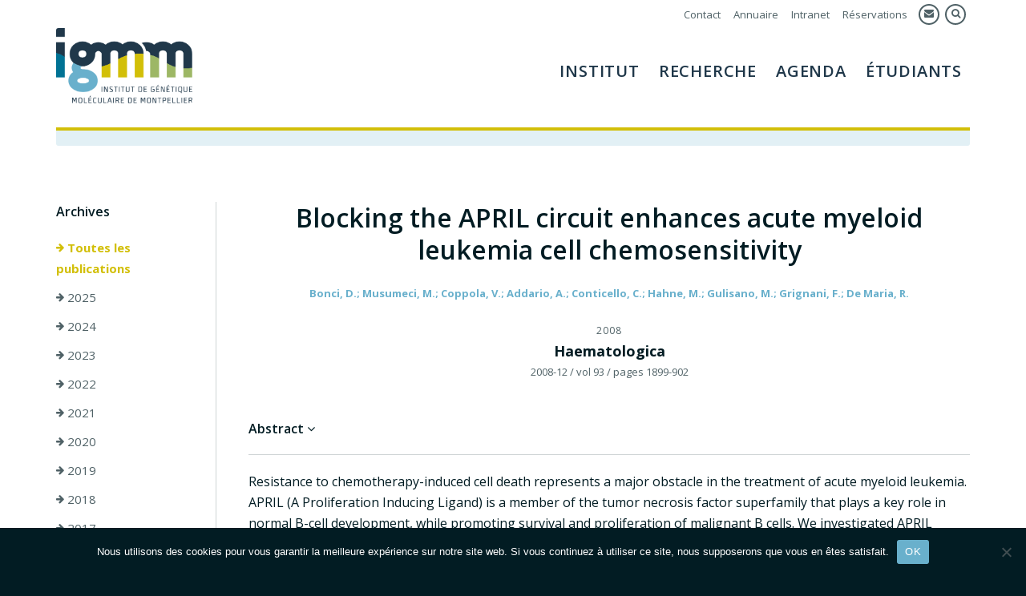

--- FILE ---
content_type: text/html; charset=UTF-8
request_url: https://www.igmm.cnrs.fr/publication/blocking-the-april-circuit-enhances-acute-myeloid-leukemia-cell-chemosensitivity/
body_size: 10710
content:
<!DOCTYPE html>
<html lang="fr-FR" class="no-js">
<head>
	<meta charset="UTF-8">
	<meta name="viewport" content="width=device-width, initial-scale=1, maximum-scale=1">
	<link rel="profile" href="http://gmpg.org/xfn/11">
	<link rel="pingback" href="https://www.igmm.cnrs.fr/xmlrpc.php">
	<!--[if lt IE 9]>
	<script src="https://www.igmm.cnrs.fr/wp-content/themes/igmm/js/html5.js"></script>
	<![endif]-->
        <link rel="icon" type="image/png" href="https://www.igmm.cnrs.fr/wp-content/themes/igmm/img/favicon.png"/>
        <link rel="apple-touch-icon" href="https://www.igmm.cnrs.fr/wp-content/themes/igmm/img/apple-touch-icon.png" sizes="180x180">
        <link href="https://fonts.googleapis.com/css?family=Open+Sans:400,400i,600,700&amp;subset=latin-ext" rel="stylesheet"> 
	<script>(function(html){html.className = html.className.replace(/\bno-js\b/,'js')})(document.documentElement);</script>
<title>Blocking the APRIL circuit enhances acute myeloid leukemia cell chemosensitivity &#8211; IGMM</title>
<meta name='robots' content='max-image-preview:large' />
<link rel="alternate" type="application/rss+xml" title="IGMM &raquo; Flux" href="https://www.igmm.cnrs.fr/feed/" />
<link rel="alternate" type="application/rss+xml" title="IGMM &raquo; Flux des commentaires" href="https://www.igmm.cnrs.fr/comments/feed/" />
<link rel="alternate" title="oEmbed (JSON)" type="application/json+oembed" href="https://www.igmm.cnrs.fr/wp-json/oembed/1.0/embed?url=https%3A%2F%2Fwww.igmm.cnrs.fr%2Fpublication%2Fblocking-the-april-circuit-enhances-acute-myeloid-leukemia-cell-chemosensitivity%2F" />
<link rel="alternate" title="oEmbed (XML)" type="text/xml+oembed" href="https://www.igmm.cnrs.fr/wp-json/oembed/1.0/embed?url=https%3A%2F%2Fwww.igmm.cnrs.fr%2Fpublication%2Fblocking-the-april-circuit-enhances-acute-myeloid-leukemia-cell-chemosensitivity%2F&#038;format=xml" />
<style id='wp-img-auto-sizes-contain-inline-css' type='text/css'>
img:is([sizes=auto i],[sizes^="auto," i]){contain-intrinsic-size:3000px 1500px}
/*# sourceURL=wp-img-auto-sizes-contain-inline-css */
</style>
<style id='wp-emoji-styles-inline-css' type='text/css'>

	img.wp-smiley, img.emoji {
		display: inline !important;
		border: none !important;
		box-shadow: none !important;
		height: 1em !important;
		width: 1em !important;
		margin: 0 0.07em !important;
		vertical-align: -0.1em !important;
		background: none !important;
		padding: 0 !important;
	}
/*# sourceURL=wp-emoji-styles-inline-css */
</style>
<link rel='stylesheet' id='wp-block-library-css' href='https://www.igmm.cnrs.fr/wp-includes/css/dist/block-library/style.min.css?ver=6.9' type='text/css' media='all' />
<style id='global-styles-inline-css' type='text/css'>
:root{--wp--preset--aspect-ratio--square: 1;--wp--preset--aspect-ratio--4-3: 4/3;--wp--preset--aspect-ratio--3-4: 3/4;--wp--preset--aspect-ratio--3-2: 3/2;--wp--preset--aspect-ratio--2-3: 2/3;--wp--preset--aspect-ratio--16-9: 16/9;--wp--preset--aspect-ratio--9-16: 9/16;--wp--preset--color--black: #000000;--wp--preset--color--cyan-bluish-gray: #abb8c3;--wp--preset--color--white: #ffffff;--wp--preset--color--pale-pink: #f78da7;--wp--preset--color--vivid-red: #cf2e2e;--wp--preset--color--luminous-vivid-orange: #ff6900;--wp--preset--color--luminous-vivid-amber: #fcb900;--wp--preset--color--light-green-cyan: #7bdcb5;--wp--preset--color--vivid-green-cyan: #00d084;--wp--preset--color--pale-cyan-blue: #8ed1fc;--wp--preset--color--vivid-cyan-blue: #0693e3;--wp--preset--color--vivid-purple: #9b51e0;--wp--preset--gradient--vivid-cyan-blue-to-vivid-purple: linear-gradient(135deg,rgb(6,147,227) 0%,rgb(155,81,224) 100%);--wp--preset--gradient--light-green-cyan-to-vivid-green-cyan: linear-gradient(135deg,rgb(122,220,180) 0%,rgb(0,208,130) 100%);--wp--preset--gradient--luminous-vivid-amber-to-luminous-vivid-orange: linear-gradient(135deg,rgb(252,185,0) 0%,rgb(255,105,0) 100%);--wp--preset--gradient--luminous-vivid-orange-to-vivid-red: linear-gradient(135deg,rgb(255,105,0) 0%,rgb(207,46,46) 100%);--wp--preset--gradient--very-light-gray-to-cyan-bluish-gray: linear-gradient(135deg,rgb(238,238,238) 0%,rgb(169,184,195) 100%);--wp--preset--gradient--cool-to-warm-spectrum: linear-gradient(135deg,rgb(74,234,220) 0%,rgb(151,120,209) 20%,rgb(207,42,186) 40%,rgb(238,44,130) 60%,rgb(251,105,98) 80%,rgb(254,248,76) 100%);--wp--preset--gradient--blush-light-purple: linear-gradient(135deg,rgb(255,206,236) 0%,rgb(152,150,240) 100%);--wp--preset--gradient--blush-bordeaux: linear-gradient(135deg,rgb(254,205,165) 0%,rgb(254,45,45) 50%,rgb(107,0,62) 100%);--wp--preset--gradient--luminous-dusk: linear-gradient(135deg,rgb(255,203,112) 0%,rgb(199,81,192) 50%,rgb(65,88,208) 100%);--wp--preset--gradient--pale-ocean: linear-gradient(135deg,rgb(255,245,203) 0%,rgb(182,227,212) 50%,rgb(51,167,181) 100%);--wp--preset--gradient--electric-grass: linear-gradient(135deg,rgb(202,248,128) 0%,rgb(113,206,126) 100%);--wp--preset--gradient--midnight: linear-gradient(135deg,rgb(2,3,129) 0%,rgb(40,116,252) 100%);--wp--preset--font-size--small: 13px;--wp--preset--font-size--medium: 20px;--wp--preset--font-size--large: 36px;--wp--preset--font-size--x-large: 42px;--wp--preset--spacing--20: 0.44rem;--wp--preset--spacing--30: 0.67rem;--wp--preset--spacing--40: 1rem;--wp--preset--spacing--50: 1.5rem;--wp--preset--spacing--60: 2.25rem;--wp--preset--spacing--70: 3.38rem;--wp--preset--spacing--80: 5.06rem;--wp--preset--shadow--natural: 6px 6px 9px rgba(0, 0, 0, 0.2);--wp--preset--shadow--deep: 12px 12px 50px rgba(0, 0, 0, 0.4);--wp--preset--shadow--sharp: 6px 6px 0px rgba(0, 0, 0, 0.2);--wp--preset--shadow--outlined: 6px 6px 0px -3px rgb(255, 255, 255), 6px 6px rgb(0, 0, 0);--wp--preset--shadow--crisp: 6px 6px 0px rgb(0, 0, 0);}:where(.is-layout-flex){gap: 0.5em;}:where(.is-layout-grid){gap: 0.5em;}body .is-layout-flex{display: flex;}.is-layout-flex{flex-wrap: wrap;align-items: center;}.is-layout-flex > :is(*, div){margin: 0;}body .is-layout-grid{display: grid;}.is-layout-grid > :is(*, div){margin: 0;}:where(.wp-block-columns.is-layout-flex){gap: 2em;}:where(.wp-block-columns.is-layout-grid){gap: 2em;}:where(.wp-block-post-template.is-layout-flex){gap: 1.25em;}:where(.wp-block-post-template.is-layout-grid){gap: 1.25em;}.has-black-color{color: var(--wp--preset--color--black) !important;}.has-cyan-bluish-gray-color{color: var(--wp--preset--color--cyan-bluish-gray) !important;}.has-white-color{color: var(--wp--preset--color--white) !important;}.has-pale-pink-color{color: var(--wp--preset--color--pale-pink) !important;}.has-vivid-red-color{color: var(--wp--preset--color--vivid-red) !important;}.has-luminous-vivid-orange-color{color: var(--wp--preset--color--luminous-vivid-orange) !important;}.has-luminous-vivid-amber-color{color: var(--wp--preset--color--luminous-vivid-amber) !important;}.has-light-green-cyan-color{color: var(--wp--preset--color--light-green-cyan) !important;}.has-vivid-green-cyan-color{color: var(--wp--preset--color--vivid-green-cyan) !important;}.has-pale-cyan-blue-color{color: var(--wp--preset--color--pale-cyan-blue) !important;}.has-vivid-cyan-blue-color{color: var(--wp--preset--color--vivid-cyan-blue) !important;}.has-vivid-purple-color{color: var(--wp--preset--color--vivid-purple) !important;}.has-black-background-color{background-color: var(--wp--preset--color--black) !important;}.has-cyan-bluish-gray-background-color{background-color: var(--wp--preset--color--cyan-bluish-gray) !important;}.has-white-background-color{background-color: var(--wp--preset--color--white) !important;}.has-pale-pink-background-color{background-color: var(--wp--preset--color--pale-pink) !important;}.has-vivid-red-background-color{background-color: var(--wp--preset--color--vivid-red) !important;}.has-luminous-vivid-orange-background-color{background-color: var(--wp--preset--color--luminous-vivid-orange) !important;}.has-luminous-vivid-amber-background-color{background-color: var(--wp--preset--color--luminous-vivid-amber) !important;}.has-light-green-cyan-background-color{background-color: var(--wp--preset--color--light-green-cyan) !important;}.has-vivid-green-cyan-background-color{background-color: var(--wp--preset--color--vivid-green-cyan) !important;}.has-pale-cyan-blue-background-color{background-color: var(--wp--preset--color--pale-cyan-blue) !important;}.has-vivid-cyan-blue-background-color{background-color: var(--wp--preset--color--vivid-cyan-blue) !important;}.has-vivid-purple-background-color{background-color: var(--wp--preset--color--vivid-purple) !important;}.has-black-border-color{border-color: var(--wp--preset--color--black) !important;}.has-cyan-bluish-gray-border-color{border-color: var(--wp--preset--color--cyan-bluish-gray) !important;}.has-white-border-color{border-color: var(--wp--preset--color--white) !important;}.has-pale-pink-border-color{border-color: var(--wp--preset--color--pale-pink) !important;}.has-vivid-red-border-color{border-color: var(--wp--preset--color--vivid-red) !important;}.has-luminous-vivid-orange-border-color{border-color: var(--wp--preset--color--luminous-vivid-orange) !important;}.has-luminous-vivid-amber-border-color{border-color: var(--wp--preset--color--luminous-vivid-amber) !important;}.has-light-green-cyan-border-color{border-color: var(--wp--preset--color--light-green-cyan) !important;}.has-vivid-green-cyan-border-color{border-color: var(--wp--preset--color--vivid-green-cyan) !important;}.has-pale-cyan-blue-border-color{border-color: var(--wp--preset--color--pale-cyan-blue) !important;}.has-vivid-cyan-blue-border-color{border-color: var(--wp--preset--color--vivid-cyan-blue) !important;}.has-vivid-purple-border-color{border-color: var(--wp--preset--color--vivid-purple) !important;}.has-vivid-cyan-blue-to-vivid-purple-gradient-background{background: var(--wp--preset--gradient--vivid-cyan-blue-to-vivid-purple) !important;}.has-light-green-cyan-to-vivid-green-cyan-gradient-background{background: var(--wp--preset--gradient--light-green-cyan-to-vivid-green-cyan) !important;}.has-luminous-vivid-amber-to-luminous-vivid-orange-gradient-background{background: var(--wp--preset--gradient--luminous-vivid-amber-to-luminous-vivid-orange) !important;}.has-luminous-vivid-orange-to-vivid-red-gradient-background{background: var(--wp--preset--gradient--luminous-vivid-orange-to-vivid-red) !important;}.has-very-light-gray-to-cyan-bluish-gray-gradient-background{background: var(--wp--preset--gradient--very-light-gray-to-cyan-bluish-gray) !important;}.has-cool-to-warm-spectrum-gradient-background{background: var(--wp--preset--gradient--cool-to-warm-spectrum) !important;}.has-blush-light-purple-gradient-background{background: var(--wp--preset--gradient--blush-light-purple) !important;}.has-blush-bordeaux-gradient-background{background: var(--wp--preset--gradient--blush-bordeaux) !important;}.has-luminous-dusk-gradient-background{background: var(--wp--preset--gradient--luminous-dusk) !important;}.has-pale-ocean-gradient-background{background: var(--wp--preset--gradient--pale-ocean) !important;}.has-electric-grass-gradient-background{background: var(--wp--preset--gradient--electric-grass) !important;}.has-midnight-gradient-background{background: var(--wp--preset--gradient--midnight) !important;}.has-small-font-size{font-size: var(--wp--preset--font-size--small) !important;}.has-medium-font-size{font-size: var(--wp--preset--font-size--medium) !important;}.has-large-font-size{font-size: var(--wp--preset--font-size--large) !important;}.has-x-large-font-size{font-size: var(--wp--preset--font-size--x-large) !important;}
/*# sourceURL=global-styles-inline-css */
</style>

<style id='classic-theme-styles-inline-css' type='text/css'>
/*! This file is auto-generated */
.wp-block-button__link{color:#fff;background-color:#32373c;border-radius:9999px;box-shadow:none;text-decoration:none;padding:calc(.667em + 2px) calc(1.333em + 2px);font-size:1.125em}.wp-block-file__button{background:#32373c;color:#fff;text-decoration:none}
/*# sourceURL=/wp-includes/css/classic-themes.min.css */
</style>
<link rel='stylesheet' id='contact-form-7-css' href='https://www.igmm.cnrs.fr/wp-content/plugins/contact-form-7/includes/css/styles.css?ver=6.1.4' type='text/css' media='all' />
<link rel='stylesheet' id='cookie-notice-front-css' href='https://www.igmm.cnrs.fr/wp-content/plugins/cookie-notice/css/front.min.css?ver=2.5.11' type='text/css' media='all' />
<link rel='stylesheet' id='reset-css' href='https://www.igmm.cnrs.fr/wp-content/themes/igmm/css/reset.css?ver=1.0' type='text/css' media='all' />
<link rel='stylesheet' id='grid-css' href='https://www.igmm.cnrs.fr/wp-content/themes/igmm/css/grid.css?ver=1.0' type='text/css' media='all' />
<link rel='stylesheet' id='font-awesome-css' href='https://www.igmm.cnrs.fr/wp-content/themes/igmm/font-awesome/font-awesome.css?ver=3.2' type='text/css' media='all' />
<link rel='stylesheet' id='twentyfifteen-style-css' href='https://www.igmm.cnrs.fr/wp-content/themes/igmm/style.css?ver=1.0.0' type='text/css' media='all' />
<link rel='stylesheet' id='media-responsive-css' href='https://www.igmm.cnrs.fr/wp-content/themes/igmm/css/media-responsive.css?ver=1.0' type='text/css' media='all' />
<script type="text/javascript" id="cookie-notice-front-js-before">
/* <![CDATA[ */
var cnArgs = {"ajaxUrl":"https:\/\/www.igmm.cnrs.fr\/wp-admin\/admin-ajax.php","nonce":"30a3ae3c1c","hideEffect":"fade","position":"bottom","onScroll":false,"onScrollOffset":100,"onClick":false,"cookieName":"cookie_notice_accepted","cookieTime":2592000,"cookieTimeRejected":2592000,"globalCookie":false,"redirection":false,"cache":false,"revokeCookies":false,"revokeCookiesOpt":"automatic"};

//# sourceURL=cookie-notice-front-js-before
/* ]]> */
</script>
<script type="text/javascript" src="https://www.igmm.cnrs.fr/wp-content/plugins/cookie-notice/js/front.min.js?ver=2.5.11" id="cookie-notice-front-js"></script>
<script type="text/javascript" src="https://www.igmm.cnrs.fr/wp-includes/js/jquery/jquery.min.js?ver=3.7.1" id="jquery-core-js"></script>
<script type="text/javascript" src="https://www.igmm.cnrs.fr/wp-includes/js/jquery/jquery-migrate.min.js?ver=3.4.1" id="jquery-migrate-js"></script>
<link rel="https://api.w.org/" href="https://www.igmm.cnrs.fr/wp-json/" /><link rel="EditURI" type="application/rsd+xml" title="RSD" href="https://www.igmm.cnrs.fr/xmlrpc.php?rsd" />
<meta name="generator" content="WordPress 6.9" />
<link rel="canonical" href="https://www.igmm.cnrs.fr/publication/blocking-the-april-circuit-enhances-acute-myeloid-leukemia-cell-chemosensitivity/" />
<link rel='shortlink' href='https://www.igmm.cnrs.fr/?p=1163' />
<meta name="generator" content="WPML ver:4.8.6 stt:1,4;" />
</head>

<body class="wp-singular publication-template-default single single-publication postid-1163 wp-theme-igmm cookies-not-set">
<div id="wrapper" class="">
	

    <div id="wrapper-header" class="clearfix">
        <header id="masthead" class="site-header main clearfix" role="banner"> 
            <div class="site-branding">
                
                <p class="site-title"><a href="https://www.igmm.cnrs.fr/" rel="home"><img src="https://www.igmm.cnrs.fr/wp-content/themes/igmm/img/logo-igmm.png" alt="IGMM" /></a></p>
                
                <div class="screenNavWrapper">
                    <div class="secondMenu"> 
                        <ul>
                            
                            <li><a href="https://www.igmm.cnrs.fr/contacts/">Contact</a></li>
                            <li><a href="https://www.igmm.cnrs.fr/annuaire/">Annuaire</a></li>
                            <li><a href="https://intranet.igmm.int/" target="_blank">Intranet</a></li>
                            <li><a href="https://booked.sic.montp.cnrs.fr/" target="_blank">Réservations</a></li>
                            

                            <li class="iconLink webmailLink"><a href="https://webmail.sic.montp.cnrs.fr/" target="_blank" title="Webmail"><i class="fa fa-envelope"></i></a></li>
                            <li class="iconLink searchIcon"><a href="javascript: void(0);" title="Rechercher"><i class="fa fa-search"></i></a></li>
                            
                             
                        </ul>
                        
                        
                    </div>
                    <div class="screenMenu clearfix">
                        <ul id="menu-mainmenuen" class="menu"><li id="menu-item-2433" class="menu-item menu-item-type-post_type menu-item-object-page menu-item-has-children menu-item-2433"><a href="https://www.igmm.cnrs.fr/institut/">Institut</a>
<ul class="sub-menu">
	<li id="menu-item-2464" class="menu-item menu-item-type-post_type menu-item-object-page menu-item-2464"><a href="https://www.igmm.cnrs.fr/institut/presentation/">Présentation de l&rsquo;institut</a></li>
	<li id="menu-item-2623" class="menu-item menu-item-type-taxonomy menu-item-object-section menu-item-2623"><a href="https://www.igmm.cnrs.fr/section/services-supports/">Services Supports</a></li>
	<li id="menu-item-2491" class="menu-item menu-item-type-post_type menu-item-object-page menu-item-2491"><a href="https://www.igmm.cnrs.fr/institut/venir-a-ligmm/">Venir à l&rsquo;IGMM</a></li>
	<li id="menu-item-2502" class="menu-item menu-item-type-post_type menu-item-object-page menu-item-2502"><a href="https://www.igmm.cnrs.fr/institut/vivre-a-montpellier/">Vivre à Montpellier</a></li>
	<li id="menu-item-2508" class="menu-item menu-item-type-post_type menu-item-object-page menu-item-2508"><a href="https://www.igmm.cnrs.fr/institut/art-a-ligmm/">Art à l’IGMM</a></li>
	<li id="menu-item-2434" class="menu-item menu-item-type-post_type menu-item-object-page current_page_parent menu-item-2434"><a href="https://www.igmm.cnrs.fr/institut/actualites/">Actualités</a></li>
</ul>
</li>
<li id="menu-item-2432" class="menu-item menu-item-type-post_type menu-item-object-page menu-item-has-children menu-item-2432"><a href="https://www.igmm.cnrs.fr/recherche/">Recherche</a>
<ul class="sub-menu">
	<li id="menu-item-2476" class="menu-item menu-item-type-post_type menu-item-object-page menu-item-2476"><a href="https://www.igmm.cnrs.fr/recherche/equipes-de-recherche/">Equipes de recherche</a></li>
	<li id="menu-item-2530" class="menu-item menu-item-type-post_type menu-item-object-page menu-item-2530"><a href="https://www.igmm.cnrs.fr/recherche/axes-de-recherche/">Axes de Recherche</a></li>
	<li id="menu-item-2624" class="menu-item menu-item-type-taxonomy menu-item-object-section menu-item-2624"><a href="https://www.igmm.cnrs.fr/section/intelligence-artificielle-bioinformatique-modelisation/">Intelligence Artificielle, Bioinformatique, Modélisation</a></li>
	<li id="menu-item-2622" class="menu-item menu-item-type-taxonomy menu-item-object-section menu-item-2622"><a href="https://www.igmm.cnrs.fr/section/plateformes-scientifiques/">Plateformes Scientifiques</a></li>
	<li id="menu-item-2570" class="menu-item menu-item-type-post_type menu-item-object-page menu-item-2570"><a href="https://www.igmm.cnrs.fr/recherche/reseaux/">Réseaux Scientiques</a></li>
	<li id="menu-item-2551" class="menu-item menu-item-type-post_type menu-item-object-page menu-item-2551"><a href="https://www.igmm.cnrs.fr/recherche/transfert-technologique-et-partenariats-industriels/">Transfert Technologique et Partenariats Industriels</a></li>
	<li id="menu-item-2573" class="menu-item menu-item-type-post_type menu-item-object-page menu-item-2573"><a href="https://www.igmm.cnrs.fr/recherche/publications/">Publications</a></li>
</ul>
</li>
<li id="menu-item-2431" class="menu-item menu-item-type-post_type menu-item-object-page menu-item-has-children menu-item-2431"><a href="https://www.igmm.cnrs.fr/seminaires/">Agenda</a>
<ul class="sub-menu">
	<li id="menu-item-2625" class="menu-item menu-item-type-post_type menu-item-object-page menu-item-2625"><a href="https://www.igmm.cnrs.fr/seminaires/">Agenda</a></li>
	<li id="menu-item-4718" class="menu-item menu-item-type-post_type menu-item-object-page menu-item-4718"><a href="https://www.igmm.cnrs.fr/seminaires/page-test-seminaire/">Les séminaires</a></li>
</ul>
</li>
<li id="menu-item-2430" class="menu-item menu-item-type-post_type menu-item-object-page menu-item-has-children menu-item-2430"><a href="https://www.igmm.cnrs.fr/etudiants/">Étudiants</a>
<ul class="sub-menu">
	<li id="menu-item-7028" class="menu-item menu-item-type-post_type menu-item-object-page menu-item-7028"><a href="https://www.igmm.cnrs.fr/etudiants/ecole-doctorale-cbs2/">École doctorale CBS2</a></li>
	<li id="menu-item-6666" class="menu-item menu-item-type-post_type menu-item-object-page menu-item-6666"><a href="https://www.igmm.cnrs.fr/etudiants/newcomers-guide/">Newcomers’ Guide</a></li>
	<li id="menu-item-2596" class="menu-item menu-item-type-post_type menu-item-object-page menu-item-2596"><a href="https://www.igmm.cnrs.fr/association-des-thesards-et-post-docs/">L&rsquo;association Ciigales</a></li>
	<li id="menu-item-2601" class="menu-item menu-item-type-post_type menu-item-object-page menu-item-2601"><a href="https://www.igmm.cnrs.fr/emplois-stages/">Emplois / Stages</a></li>
	<li id="menu-item-6413" class="menu-item menu-item-type-post_type menu-item-object-page menu-item-6413"><a href="https://www.igmm.cnrs.fr/etudiants/mentorat/">Programme de mentorat</a></li>
</ul>
</li>
</ul>                    </div><!-- .screenMenu -->
                    
                    
                    
                </div><!-- .screenNavWrapper -->
                
                <button class="menu-toggle"><i class="fa fa-bars"></i></button>
             </div><!-- .site-branding -->
       
                
           
	</header><!-- .site-header -->

    </div><!-- #wrapper-header -->
   
    
    
    <div class="mobileMenu">
         <div class="site-navigation main">
             <div class="site-branding">
                <p class="site-title"><a href="https://www.igmm.cnrs.fr/" rel="home"><img src="https://www.igmm.cnrs.fr/wp-content/themes/igmm/img/logo-igmm.png" alt="IGMM" /></a></p>
                <button class="menu-close"><i class="fa fa-times"></i></button>
            </div><!-- .site-branding -->
            
            <div class="menuWrapper">
                <div class="site-content clearfix">
                    <div class="menuContent">
                       <ul id="menu-mainmenuen-1" class="menu"><li class="menu-item menu-item-type-post_type menu-item-object-page menu-item-has-children menu-item-2433"><a href="https://www.igmm.cnrs.fr/institut/">Institut</a>
<ul class="sub-menu">
	<li class="menu-item menu-item-type-post_type menu-item-object-page menu-item-2464"><a href="https://www.igmm.cnrs.fr/institut/presentation/">Présentation de l&rsquo;institut</a></li>
	<li class="menu-item menu-item-type-taxonomy menu-item-object-section menu-item-2623"><a href="https://www.igmm.cnrs.fr/section/services-supports/">Services Supports</a></li>
	<li class="menu-item menu-item-type-post_type menu-item-object-page menu-item-2491"><a href="https://www.igmm.cnrs.fr/institut/venir-a-ligmm/">Venir à l&rsquo;IGMM</a></li>
	<li class="menu-item menu-item-type-post_type menu-item-object-page menu-item-2502"><a href="https://www.igmm.cnrs.fr/institut/vivre-a-montpellier/">Vivre à Montpellier</a></li>
	<li class="menu-item menu-item-type-post_type menu-item-object-page menu-item-2508"><a href="https://www.igmm.cnrs.fr/institut/art-a-ligmm/">Art à l’IGMM</a></li>
	<li class="menu-item menu-item-type-post_type menu-item-object-page current_page_parent menu-item-2434"><a href="https://www.igmm.cnrs.fr/institut/actualites/">Actualités</a></li>
</ul>
</li>
<li class="menu-item menu-item-type-post_type menu-item-object-page menu-item-has-children menu-item-2432"><a href="https://www.igmm.cnrs.fr/recherche/">Recherche</a>
<ul class="sub-menu">
	<li class="menu-item menu-item-type-post_type menu-item-object-page menu-item-2476"><a href="https://www.igmm.cnrs.fr/recherche/equipes-de-recherche/">Equipes de recherche</a></li>
	<li class="menu-item menu-item-type-post_type menu-item-object-page menu-item-2530"><a href="https://www.igmm.cnrs.fr/recherche/axes-de-recherche/">Axes de Recherche</a></li>
	<li class="menu-item menu-item-type-taxonomy menu-item-object-section menu-item-2624"><a href="https://www.igmm.cnrs.fr/section/intelligence-artificielle-bioinformatique-modelisation/">Intelligence Artificielle, Bioinformatique, Modélisation</a></li>
	<li class="menu-item menu-item-type-taxonomy menu-item-object-section menu-item-2622"><a href="https://www.igmm.cnrs.fr/section/plateformes-scientifiques/">Plateformes Scientifiques</a></li>
	<li class="menu-item menu-item-type-post_type menu-item-object-page menu-item-2570"><a href="https://www.igmm.cnrs.fr/recherche/reseaux/">Réseaux Scientiques</a></li>
	<li class="menu-item menu-item-type-post_type menu-item-object-page menu-item-2551"><a href="https://www.igmm.cnrs.fr/recherche/transfert-technologique-et-partenariats-industriels/">Transfert Technologique et Partenariats Industriels</a></li>
	<li class="menu-item menu-item-type-post_type menu-item-object-page menu-item-2573"><a href="https://www.igmm.cnrs.fr/recherche/publications/">Publications</a></li>
</ul>
</li>
<li class="menu-item menu-item-type-post_type menu-item-object-page menu-item-has-children menu-item-2431"><a href="https://www.igmm.cnrs.fr/seminaires/">Agenda</a>
<ul class="sub-menu">
	<li class="menu-item menu-item-type-post_type menu-item-object-page menu-item-2625"><a href="https://www.igmm.cnrs.fr/seminaires/">Agenda</a></li>
	<li class="menu-item menu-item-type-post_type menu-item-object-page menu-item-4718"><a href="https://www.igmm.cnrs.fr/seminaires/page-test-seminaire/">Les séminaires</a></li>
</ul>
</li>
<li class="menu-item menu-item-type-post_type menu-item-object-page menu-item-has-children menu-item-2430"><a href="https://www.igmm.cnrs.fr/etudiants/">Étudiants</a>
<ul class="sub-menu">
	<li class="menu-item menu-item-type-post_type menu-item-object-page menu-item-7028"><a href="https://www.igmm.cnrs.fr/etudiants/ecole-doctorale-cbs2/">École doctorale CBS2</a></li>
	<li class="menu-item menu-item-type-post_type menu-item-object-page menu-item-6666"><a href="https://www.igmm.cnrs.fr/etudiants/newcomers-guide/">Newcomers’ Guide</a></li>
	<li class="menu-item menu-item-type-post_type menu-item-object-page menu-item-2596"><a href="https://www.igmm.cnrs.fr/association-des-thesards-et-post-docs/">L&rsquo;association Ciigales</a></li>
	<li class="menu-item menu-item-type-post_type menu-item-object-page menu-item-2601"><a href="https://www.igmm.cnrs.fr/emplois-stages/">Emplois / Stages</a></li>
	<li class="menu-item menu-item-type-post_type menu-item-object-page menu-item-6413"><a href="https://www.igmm.cnrs.fr/etudiants/mentorat/">Programme de mentorat</a></li>
</ul>
</li>
</ul>                        <div class="secondMenuMobile"> 
                            <ul class="secondMenuMobileList">
                                <li><a href="https://www.igmm.cnrs.fr/contacts/">Contact</a></li>
                                <li><a href="https://www.igmm.cnrs.fr/annuaire/">Annuaire</a></li>
                                <li><a href="http://intranet.igmm.cnrs.fr/" target="_blank">Intranet</a></li>
                            </ul>
                            <ul class="secondMenuMobileIcons">
                                <li class="iconLink searchIcon"><a href="javascript: void(0);" title="Rechercher"><i class="fa fa-search"></i></a></li>
                                <li class="iconLink webmailLink"><a href="https://webmail.sic.montp.cnrs.fr/" target="_blank" title="Webmail"><i class="fa fa-envelope"></i></a></li>
                                                                
                            </ul>
                        </div>
                        
                            
                        
                   </div>
                </div><!-- .site-content -->
            </div> 
         </div><!-- .site-navigation -->
    </div>
        <div class="main" id="wrapper-breadcrumb">
        <div class="breadcrumb">
            <div class="breadcrumbInner">
                                    </div>
        </div>
    </div>
        
    <div class="searchArea">
        <div class="main">
            <div class="searchFormContainer"><a class="closeSearch"><i class="fa fa-close"></i> fermer</a><form role="search" method="get" class="search-form" action="https://www.igmm.cnrs.fr/">
				<label>
					<span class="screen-reader-text">Rechercher :</span>
					<input type="search" class="search-field" placeholder="Rechercher…" value="" name="s" />
				</label>
				<input type="submit" class="search-submit screen-reader-text" value="Rechercher" />
			</form></div>
        </div>
    </div><!-- .searchArea -->
    <div class="contentWrapper">
<div class="site-content main">

  
        

    
	<article id="post-1163" class="singleContent singlePublication">
	
            <div class="publicationsRow row clearfix">
                <div class="publicationLeft">
                                                    <div class="block archiveBlock">
                    <h6>Archives</h6>
                    <div class="">
                        <ul>
                            <li class="on"><a href="https://www.igmm.cnrs.fr/recherche/publications/"><i class="fa fa-arrow-right"></i> Toutes les publications</a></li>
                                                    <li class=""><a href="https://www.igmm.cnrs.fr/recherche/publications/?archive=2025"><i class="fa fa-arrow-right"></i> 2025</a></li>
                                                    <li class=""><a href="https://www.igmm.cnrs.fr/recherche/publications/?archive=2024"><i class="fa fa-arrow-right"></i> 2024</a></li>
                                                    <li class=""><a href="https://www.igmm.cnrs.fr/recherche/publications/?archive=2023"><i class="fa fa-arrow-right"></i> 2023</a></li>
                                                    <li class=""><a href="https://www.igmm.cnrs.fr/recherche/publications/?archive=2022"><i class="fa fa-arrow-right"></i> 2022</a></li>
                                                    <li class=""><a href="https://www.igmm.cnrs.fr/recherche/publications/?archive=2021"><i class="fa fa-arrow-right"></i> 2021</a></li>
                                                    <li class=""><a href="https://www.igmm.cnrs.fr/recherche/publications/?archive=2020"><i class="fa fa-arrow-right"></i> 2020</a></li>
                                                    <li class=""><a href="https://www.igmm.cnrs.fr/recherche/publications/?archive=2019"><i class="fa fa-arrow-right"></i> 2019</a></li>
                                                    <li class=""><a href="https://www.igmm.cnrs.fr/recherche/publications/?archive=2018"><i class="fa fa-arrow-right"></i> 2018</a></li>
                                                    <li class=""><a href="https://www.igmm.cnrs.fr/recherche/publications/?archive=2017"><i class="fa fa-arrow-right"></i> 2017</a></li>
                                                    <li class=""><a href="https://www.igmm.cnrs.fr/recherche/publications/?archive=2016"><i class="fa fa-arrow-right"></i> 2016</a></li>
                                                    <li class=""><a href="https://www.igmm.cnrs.fr/recherche/publications/?archive=2015"><i class="fa fa-arrow-right"></i> 2015</a></li>
                                                    <li class=""><a href="https://www.igmm.cnrs.fr/recherche/publications/?archive=2014"><i class="fa fa-arrow-right"></i> 2014</a></li>
                                                    <li class=""><a href="https://www.igmm.cnrs.fr/recherche/publications/?archive=2013"><i class="fa fa-arrow-right"></i> 2013</a></li>
                                                    <li class=""><a href="https://www.igmm.cnrs.fr/recherche/publications/?archive=2012"><i class="fa fa-arrow-right"></i> 2012</a></li>
                                                    <li class=""><a href="https://www.igmm.cnrs.fr/recherche/publications/?archive=2011"><i class="fa fa-arrow-right"></i> 2011</a></li>
                                                    <li class=""><a href="https://www.igmm.cnrs.fr/recherche/publications/?archive=2010"><i class="fa fa-arrow-right"></i> 2010</a></li>
                                                    <li class=""><a href="https://www.igmm.cnrs.fr/recherche/publications/?archive=2009"><i class="fa fa-arrow-right"></i> 2009</a></li>
                                                    <li class=""><a href="https://www.igmm.cnrs.fr/recherche/publications/?archive=2008"><i class="fa fa-arrow-right"></i> 2008</a></li>
                                                    <li class=""><a href="https://www.igmm.cnrs.fr/recherche/publications/?archive=2007"><i class="fa fa-arrow-right"></i> 2007</a></li>
                                                    <li class=""><a href="https://www.igmm.cnrs.fr/recherche/publications/?archive=2006"><i class="fa fa-arrow-right"></i> 2006</a></li>
                                                    <li class=""><a href="https://www.igmm.cnrs.fr/recherche/publications/?archive=2005"><i class="fa fa-arrow-right"></i> 2005</a></li>
                                                    <li class=""><a href="https://www.igmm.cnrs.fr/recherche/publications/?archive=2004"><i class="fa fa-arrow-right"></i> 2004</a></li>
                                                    <li class=""><a href="https://www.igmm.cnrs.fr/recherche/publications/?archive=2003"><i class="fa fa-arrow-right"></i> 2003</a></li>
                                                    <li class=""><a href="https://www.igmm.cnrs.fr/recherche/publications/?archive=2002"><i class="fa fa-arrow-right"></i> 2002</a></li>
                                                    <li class=""><a href="https://www.igmm.cnrs.fr/recherche/publications/?archive=2001"><i class="fa fa-arrow-right"></i> 2001</a></li>
                                                    <li class=""><a href="https://www.igmm.cnrs.fr/recherche/publications/?archive=2000"><i class="fa fa-arrow-right"></i> 2000</a></li>
                                                    <li class=""><a href="https://www.igmm.cnrs.fr/recherche/publications/?archive=1999"><i class="fa fa-arrow-right"></i> 1999</a></li>
                                                    <li class=""><a href="https://www.igmm.cnrs.fr/recherche/publications/?archive=1998"><i class="fa fa-arrow-right"></i> 1998</a></li>
                                                    <li class=""><a href="https://www.igmm.cnrs.fr/recherche/publications/?archive=1997"><i class="fa fa-arrow-right"></i> 1997</a></li>
                                                    <li class=""><a href="https://www.igmm.cnrs.fr/recherche/publications/?archive=1996"><i class="fa fa-arrow-right"></i> 1996</a></li>
                                                    <li class=""><a href="https://www.igmm.cnrs.fr/recherche/publications/?archive=1995"><i class="fa fa-arrow-right"></i> 1995</a></li>
                                                    <li class=""><a href="https://www.igmm.cnrs.fr/recherche/publications/?archive=1994"><i class="fa fa-arrow-right"></i> 1994</a></li>
                                                    <li class=""><a href="https://www.igmm.cnrs.fr/recherche/publications/?archive=1993"><i class="fa fa-arrow-right"></i> 1993</a></li>
                                                    <li class=""><a href="https://www.igmm.cnrs.fr/recherche/publications/?archive=1992"><i class="fa fa-arrow-right"></i> 1992</a></li>
                                                    <li class=""><a href="https://www.igmm.cnrs.fr/recherche/publications/?archive=1991"><i class="fa fa-arrow-right"></i> 1991</a></li>
                                                    <li class=""><a href="https://www.igmm.cnrs.fr/recherche/publications/?archive=1990"><i class="fa fa-arrow-right"></i> 1990</a></li>
                                                </ul>
                    </div>
                </div>
                 
                </div><!-- .publicationLeft -->

                <div class="publicationRight">
                    
                    
                    <div class="postHeader">
                        <h1>Blocking the APRIL circuit enhances acute myeloid leukemia cell chemosensitivity</h1>
                        <p class="publicationAuthors">Bonci, D.; Musumeci, M.; Coppola, V.; Addario, A.; Conticello, C.; Hahne, M.; Gulisano, M.; Grignani, F.; De Maria, R.</p>
                        <p class="postDate">2008</p>
                        <p class="publicationRevue">Haematologica</p>                        <p class="publicationDetails">
                        <span class="publicationYear">2008-12</span>                         <span class="publicationReference">/ vol 93</span>                        <span class="publicationReference">/ pages 1899-902</span>                        </p>
                    </div>
                    <div class="row clearfix">

                        <div class="col-sm-12 publicationAbstract">
                                                        <h6>Abstract <i class="fa fa-angle-down"></i></h6>
                            <div class="entry-content txt"><p>Resistance to chemotherapy-induced cell death represents a major obstacle in the treatment of acute myeloid leukemia. APRIL (A Proliferation Inducing Ligand) is a member of the tumor necrosis factor superfamily that plays a key role in normal B-cell development, while promoting survival and proliferation of malignant B cells. We investigated APRIL expression and activity in acute myeloid leukemia. We found that APRIL mRNA and protein, including the secreted form, are expressed in leukemic cells of patients with M0, M2 and M4 acute myeloid leukemia subtypes but not in normal hematopoietic progenitors. Retrovirus-mediated APRIL expression in normal hematopoietic progenitors confers resistance to chemotherapeutic drugs-induced apoptosis. Conversely, blocking APRIL function by recombinant soluble APRIL receptors increased chemotherapeutic drugs-induced cell adeath in acute myeloid leukemia cells. These results indicate that APRIL acts in an autocrine fashion to protect acute myeloid leukemia cells from drug-induced death and foresee a therapeutic potential of APRIL antagonists in the treatment of acute myeloid leukemia.</p>
</div><!-- .entry-content -->
                                                    </div>
                    </div>
                    
                    
                    <div class="publicationBottom">
                        
                        <p class="btnWrapper btnWrapperCenter"><a href="http://www.ncbi.nlm.nih.gov/entrez/query.fcgi?cmd=Retrieve&db=PubMed&dopt=Citation&list_uids=18838478" class="btn" target="_blank"><i class="fa fa-external-link"></i> Lire sur PubMed</a></p>                        
                        <div class="publicationDetails">
                            <p><label>DOI</label> haematol.13035 [pii] 10.3324/haematol.13035</p>                            <p><label>ISSN</label> 1592-8721 (Electronic)</p>                                                        
                        </div>
                        
                        
                        
                                                
                        
                                                
                        
                        

                        

                       
                        
                        
                        
                        
                                            </div>        
            

                    <div class="social-share">
                        <h6>Partager cette publication</h6>
                            <ul>
                                <li>
                                    <script>function fbs_click() {u=location.href;t=document.title;window.open('http://www.facebook.com/sharer.php?u='+encodeURIComponent(u)+'&t='+encodeURIComponent(t),'sharer','toolbar=0,status=0,width=626,height=436'); return false;}</script>
                                    <a rel="nofollow" href="http://www.facebook.com/share.php?u=<;url>" onclick="return fbs_click()" target="_blank" class="facebookLink"><i class="fa fa-facebook"></i></a>
                                </li>
                                <li>
                                    <a href="https://twitter.com/intent/tweet?text=Blocking+the+APRIL+circuit+enhances+acute+myeloid+leukemia+cell+chemosensitivity&amp;url=https://www.igmm.cnrs.fr/blocking-the-april-circuit-enhances-acute-myeloid-leukemia-cell-chemosensitivity/" target="_blank" class="twitterLink"><i class="fa fa-twitter"></i></a>

                                </li>
                                <li>
                                    <a href="https://plus.google.com/share?url=https://www.igmm.cnrs.fr/blocking-the-april-circuit-enhances-acute-myeloid-leukemia-cell-chemosensitivity/" target="_blank"><i class="fa fa-google-plus"></i></a>
                                </li>
                                <li>
                                    <a href="https://www.linkedin.com/shareArticle?mini=true&url=https://www.igmm.cnrs.fr/blocking-the-april-circuit-enhances-acute-myeloid-leukemia-cell-chemosensitivity/&title=Blocking+the+APRIL+circuit+enhances+acute+myeloid+leukemia+cell+chemosensitivity" target="_blank"><i class="fa fa-linkedin"></i></a>
                                </li>
                            </ul>
                    </div>   


                    <p class="btnWrapper btnWrapperCenter"><a href="https://www.igmm.cnrs.fr/recherche/publications/" class="btn">Toutes les publications</a></p>
           
                </div><!-- .publicationRight -->
            </div><!-- .row -->

        </article><!-- .pageContent -->
			
            
     
        
         
        

</div><!-- .site-content -->		
    </div><!--.contentWrapper -->
</div><!-- #wrapper -->	

	<footer class="site-footer clearfix" role="contentinfo">
            
            <div class="prefooter">
                <div class="main clearfix sitemapSection">
                    <ul id="menu-mainmenuen-2" class="menu"><li class="menu-item menu-item-type-post_type menu-item-object-page menu-item-has-children menu-item-2433"><a href="https://www.igmm.cnrs.fr/institut/">Institut</a>
<ul class="sub-menu">
	<li class="menu-item menu-item-type-post_type menu-item-object-page menu-item-2464"><a href="https://www.igmm.cnrs.fr/institut/presentation/">Présentation de l&rsquo;institut</a></li>
	<li class="menu-item menu-item-type-taxonomy menu-item-object-section menu-item-2623"><a href="https://www.igmm.cnrs.fr/section/services-supports/">Services Supports</a></li>
	<li class="menu-item menu-item-type-post_type menu-item-object-page menu-item-2491"><a href="https://www.igmm.cnrs.fr/institut/venir-a-ligmm/">Venir à l&rsquo;IGMM</a></li>
	<li class="menu-item menu-item-type-post_type menu-item-object-page menu-item-2502"><a href="https://www.igmm.cnrs.fr/institut/vivre-a-montpellier/">Vivre à Montpellier</a></li>
	<li class="menu-item menu-item-type-post_type menu-item-object-page menu-item-2508"><a href="https://www.igmm.cnrs.fr/institut/art-a-ligmm/">Art à l’IGMM</a></li>
	<li class="menu-item menu-item-type-post_type menu-item-object-page current_page_parent menu-item-2434"><a href="https://www.igmm.cnrs.fr/institut/actualites/">Actualités</a></li>
</ul>
</li>
<li class="menu-item menu-item-type-post_type menu-item-object-page menu-item-has-children menu-item-2432"><a href="https://www.igmm.cnrs.fr/recherche/">Recherche</a>
<ul class="sub-menu">
	<li class="menu-item menu-item-type-post_type menu-item-object-page menu-item-2476"><a href="https://www.igmm.cnrs.fr/recherche/equipes-de-recherche/">Equipes de recherche</a></li>
	<li class="menu-item menu-item-type-post_type menu-item-object-page menu-item-2530"><a href="https://www.igmm.cnrs.fr/recherche/axes-de-recherche/">Axes de Recherche</a></li>
	<li class="menu-item menu-item-type-taxonomy menu-item-object-section menu-item-2624"><a href="https://www.igmm.cnrs.fr/section/intelligence-artificielle-bioinformatique-modelisation/">Intelligence Artificielle, Bioinformatique, Modélisation</a></li>
	<li class="menu-item menu-item-type-taxonomy menu-item-object-section menu-item-2622"><a href="https://www.igmm.cnrs.fr/section/plateformes-scientifiques/">Plateformes Scientifiques</a></li>
	<li class="menu-item menu-item-type-post_type menu-item-object-page menu-item-2570"><a href="https://www.igmm.cnrs.fr/recherche/reseaux/">Réseaux Scientiques</a></li>
	<li class="menu-item menu-item-type-post_type menu-item-object-page menu-item-2551"><a href="https://www.igmm.cnrs.fr/recherche/transfert-technologique-et-partenariats-industriels/">Transfert Technologique et Partenariats Industriels</a></li>
	<li class="menu-item menu-item-type-post_type menu-item-object-page menu-item-2573"><a href="https://www.igmm.cnrs.fr/recherche/publications/">Publications</a></li>
</ul>
</li>
<li class="menu-item menu-item-type-post_type menu-item-object-page menu-item-has-children menu-item-2431"><a href="https://www.igmm.cnrs.fr/seminaires/">Agenda</a>
<ul class="sub-menu">
	<li class="menu-item menu-item-type-post_type menu-item-object-page menu-item-2625"><a href="https://www.igmm.cnrs.fr/seminaires/">Agenda</a></li>
	<li class="menu-item menu-item-type-post_type menu-item-object-page menu-item-4718"><a href="https://www.igmm.cnrs.fr/seminaires/page-test-seminaire/">Les séminaires</a></li>
</ul>
</li>
<li class="menu-item menu-item-type-post_type menu-item-object-page menu-item-has-children menu-item-2430"><a href="https://www.igmm.cnrs.fr/etudiants/">Étudiants</a>
<ul class="sub-menu">
	<li class="menu-item menu-item-type-post_type menu-item-object-page menu-item-7028"><a href="https://www.igmm.cnrs.fr/etudiants/ecole-doctorale-cbs2/">École doctorale CBS2</a></li>
	<li class="menu-item menu-item-type-post_type menu-item-object-page menu-item-6666"><a href="https://www.igmm.cnrs.fr/etudiants/newcomers-guide/">Newcomers’ Guide</a></li>
	<li class="menu-item menu-item-type-post_type menu-item-object-page menu-item-2596"><a href="https://www.igmm.cnrs.fr/association-des-thesards-et-post-docs/">L&rsquo;association Ciigales</a></li>
	<li class="menu-item menu-item-type-post_type menu-item-object-page menu-item-2601"><a href="https://www.igmm.cnrs.fr/emplois-stages/">Emplois / Stages</a></li>
	<li class="menu-item menu-item-type-post_type menu-item-object-page menu-item-6413"><a href="https://www.igmm.cnrs.fr/etudiants/mentorat/">Programme de mentorat</a></li>
</ul>
</li>
</ul>                    
                    <a class="prefooterOpenLink"><span>Afficher le plan du site</span> <i class="fa fa-chevron-down"></i></a>
                    <a class="prefooterCloseLink"><span>Masquer le plan du site</span> <i class="fa fa-chevron-up"></i></a>
                </div><!-- .main -->
            </div>
            
            <div class="main clearfix">
                <div class="footerContent">
                    <div class="footerRight">
                        
                                                
                            
                            <ul class="partnersList clearfix">
                              
                            
                                <li>
                                                                                                <a href="http://www.cnrs.fr/" target="_blank">                                    <img src="https://www.igmm.cnrs.fr/wp-content/uploads/2024/01/LOGO_CNRS_BLEU.gif" alt="" />
                                </a>                                </li>

                                                          
                            
                                <li>
                                                                                                <a href="http://www.umontpellier.fr/" target="_blank">                                    <img src="https://www.igmm.cnrs.fr/wp-content/uploads/2017/10/logo_um_mini_2022_rouge_rvb.png" alt="" />
                                </a>                                </li>

                                                          
                            
                                <li>
                                                                                                <a href="http://muse.edu.umontpellier.fr/" target="_blank">                                    <img src="https://www.igmm.cnrs.fr/wp-content/uploads/2018/06/muse.jpg" alt="" />
                                </a>                                </li>

                                                                                    </ul><!-- .partnersList -->
                        
                                                
                    </div>
                    
                    <div class="footerLeft">
                        <div class="footerLinkList">
                            <ul id="menu-footermenufr" class="menu"><li id="menu-item-83" class="menu-item menu-item-type-post_type menu-item-object-page menu-item-home menu-item-83"><a href="https://www.igmm.cnrs.fr/">Accueil</a></li>
<li id="menu-item-85" class="menu-item menu-item-type-post_type menu-item-object-page menu-item-85"><a href="https://www.igmm.cnrs.fr/contacts/">Contacts</a></li>
<li id="menu-item-91" class="menu-item menu-item-type-post_type menu-item-object-page menu-item-91"><a href="https://www.igmm.cnrs.fr/mentions-legales/">Mentions légales</a></li>
<li id="menu-item-84" class="menu-item menu-item-type-post_type menu-item-object-page current_page_parent menu-item-84"><a href="https://www.igmm.cnrs.fr/institut/actualites/">Actualités</a></li>
<li id="menu-item-90" class="menu-item menu-item-type-post_type menu-item-object-page menu-item-90"><a href="https://www.igmm.cnrs.fr/emplois-stages/">Emplois / Stages</a></li>
</ul>                        </div>
                        <p class="copyright">IGMM &bull; Institut de Génétique Moléculaire de Montpellier <br />
                            © 2026 Tous droits réservés</p>
                    </div>    
                </div><!-- .footerContent -->
            </div><!-- .main -->
            
            
            <a id="back2top"><i class="fa fa-chevron-up"></i></a>
            
	</footer><!-- .site-footer -->



<script type="speculationrules">
{"prefetch":[{"source":"document","where":{"and":[{"href_matches":"/*"},{"not":{"href_matches":["/wp-*.php","/wp-admin/*","/wp-content/uploads/*","/wp-content/*","/wp-content/plugins/*","/wp-content/themes/igmm/*","/*\\?(.+)"]}},{"not":{"selector_matches":"a[rel~=\"nofollow\"]"}},{"not":{"selector_matches":".no-prefetch, .no-prefetch a"}}]},"eagerness":"conservative"}]}
</script>
<script type="text/javascript" src="https://www.igmm.cnrs.fr/wp-includes/js/dist/hooks.min.js?ver=dd5603f07f9220ed27f1" id="wp-hooks-js"></script>
<script type="text/javascript" src="https://www.igmm.cnrs.fr/wp-includes/js/dist/i18n.min.js?ver=c26c3dc7bed366793375" id="wp-i18n-js"></script>
<script type="text/javascript" id="wp-i18n-js-after">
/* <![CDATA[ */
wp.i18n.setLocaleData( { 'text direction\u0004ltr': [ 'ltr' ] } );
//# sourceURL=wp-i18n-js-after
/* ]]> */
</script>
<script type="text/javascript" src="https://www.igmm.cnrs.fr/wp-content/plugins/contact-form-7/includes/swv/js/index.js?ver=6.1.4" id="swv-js"></script>
<script type="text/javascript" id="contact-form-7-js-translations">
/* <![CDATA[ */
( function( domain, translations ) {
	var localeData = translations.locale_data[ domain ] || translations.locale_data.messages;
	localeData[""].domain = domain;
	wp.i18n.setLocaleData( localeData, domain );
} )( "contact-form-7", {"translation-revision-date":"2025-02-06 12:02:14+0000","generator":"GlotPress\/4.0.1","domain":"messages","locale_data":{"messages":{"":{"domain":"messages","plural-forms":"nplurals=2; plural=n > 1;","lang":"fr"},"This contact form is placed in the wrong place.":["Ce formulaire de contact est plac\u00e9 dans un mauvais endroit."],"Error:":["Erreur\u00a0:"]}},"comment":{"reference":"includes\/js\/index.js"}} );
//# sourceURL=contact-form-7-js-translations
/* ]]> */
</script>
<script type="text/javascript" id="contact-form-7-js-before">
/* <![CDATA[ */
var wpcf7 = {
    "api": {
        "root": "https:\/\/www.igmm.cnrs.fr\/wp-json\/",
        "namespace": "contact-form-7\/v1"
    }
};
//# sourceURL=contact-form-7-js-before
/* ]]> */
</script>
<script type="text/javascript" src="https://www.igmm.cnrs.fr/wp-content/plugins/contact-form-7/includes/js/index.js?ver=6.1.4" id="contact-form-7-js"></script>
<script type="text/javascript" src="https://www.igmm.cnrs.fr/wp-content/themes/igmm/js/imagesloaded.pkgd.min.js?ver=1.0" id="imagesLoaded-js"></script>
<script type="text/javascript" src="https://www.igmm.cnrs.fr/wp-content/themes/igmm/js/numscroller-1.0.js?ver=1.0" id="numscroller-js"></script>
<script type="text/javascript" src="https://www.igmm.cnrs.fr/wp-content/themes/igmm/js/jquery.easing.1.3.js?ver=20150330" id="easing-js"></script>
<script type="text/javascript" id="twentyfifteen-script-js-extra">
/* <![CDATA[ */
var screenReaderText = {"expand":"\u003Cspan class=\"screen-reader-text\"\u003Eouvrir le sous-menu\u003C/span\u003E","collapse":"\u003Cspan class=\"screen-reader-text\"\u003Efermer le sous-menu\u003C/span\u003E"};
//# sourceURL=twentyfifteen-script-js-extra
/* ]]> */
</script>
<script type="text/javascript" src="https://www.igmm.cnrs.fr/wp-content/themes/igmm/js/functions.js?ver=20150330" id="twentyfifteen-script-js"></script>
<script type="text/javascript" src="https://www.google.com/recaptcha/api.js?render=6LfBz84UAAAAAJyhVjpAh6PKzDaTWZ8PRFnWuV-A&amp;ver=3.0" id="google-recaptcha-js"></script>
<script type="text/javascript" src="https://www.igmm.cnrs.fr/wp-includes/js/dist/vendor/wp-polyfill.min.js?ver=3.15.0" id="wp-polyfill-js"></script>
<script type="text/javascript" id="wpcf7-recaptcha-js-before">
/* <![CDATA[ */
var wpcf7_recaptcha = {
    "sitekey": "6LfBz84UAAAAAJyhVjpAh6PKzDaTWZ8PRFnWuV-A",
    "actions": {
        "homepage": "homepage",
        "contactform": "contactform"
    }
};
//# sourceURL=wpcf7-recaptcha-js-before
/* ]]> */
</script>
<script type="text/javascript" src="https://www.igmm.cnrs.fr/wp-content/plugins/contact-form-7/modules/recaptcha/index.js?ver=6.1.4" id="wpcf7-recaptcha-js"></script>
<script id="wp-emoji-settings" type="application/json">
{"baseUrl":"https://s.w.org/images/core/emoji/17.0.2/72x72/","ext":".png","svgUrl":"https://s.w.org/images/core/emoji/17.0.2/svg/","svgExt":".svg","source":{"concatemoji":"https://www.igmm.cnrs.fr/wp-includes/js/wp-emoji-release.min.js?ver=6.9"}}
</script>
<script type="module">
/* <![CDATA[ */
/*! This file is auto-generated */
const a=JSON.parse(document.getElementById("wp-emoji-settings").textContent),o=(window._wpemojiSettings=a,"wpEmojiSettingsSupports"),s=["flag","emoji"];function i(e){try{var t={supportTests:e,timestamp:(new Date).valueOf()};sessionStorage.setItem(o,JSON.stringify(t))}catch(e){}}function c(e,t,n){e.clearRect(0,0,e.canvas.width,e.canvas.height),e.fillText(t,0,0);t=new Uint32Array(e.getImageData(0,0,e.canvas.width,e.canvas.height).data);e.clearRect(0,0,e.canvas.width,e.canvas.height),e.fillText(n,0,0);const a=new Uint32Array(e.getImageData(0,0,e.canvas.width,e.canvas.height).data);return t.every((e,t)=>e===a[t])}function p(e,t){e.clearRect(0,0,e.canvas.width,e.canvas.height),e.fillText(t,0,0);var n=e.getImageData(16,16,1,1);for(let e=0;e<n.data.length;e++)if(0!==n.data[e])return!1;return!0}function u(e,t,n,a){switch(t){case"flag":return n(e,"\ud83c\udff3\ufe0f\u200d\u26a7\ufe0f","\ud83c\udff3\ufe0f\u200b\u26a7\ufe0f")?!1:!n(e,"\ud83c\udde8\ud83c\uddf6","\ud83c\udde8\u200b\ud83c\uddf6")&&!n(e,"\ud83c\udff4\udb40\udc67\udb40\udc62\udb40\udc65\udb40\udc6e\udb40\udc67\udb40\udc7f","\ud83c\udff4\u200b\udb40\udc67\u200b\udb40\udc62\u200b\udb40\udc65\u200b\udb40\udc6e\u200b\udb40\udc67\u200b\udb40\udc7f");case"emoji":return!a(e,"\ud83e\u1fac8")}return!1}function f(e,t,n,a){let r;const o=(r="undefined"!=typeof WorkerGlobalScope&&self instanceof WorkerGlobalScope?new OffscreenCanvas(300,150):document.createElement("canvas")).getContext("2d",{willReadFrequently:!0}),s=(o.textBaseline="top",o.font="600 32px Arial",{});return e.forEach(e=>{s[e]=t(o,e,n,a)}),s}function r(e){var t=document.createElement("script");t.src=e,t.defer=!0,document.head.appendChild(t)}a.supports={everything:!0,everythingExceptFlag:!0},new Promise(t=>{let n=function(){try{var e=JSON.parse(sessionStorage.getItem(o));if("object"==typeof e&&"number"==typeof e.timestamp&&(new Date).valueOf()<e.timestamp+604800&&"object"==typeof e.supportTests)return e.supportTests}catch(e){}return null}();if(!n){if("undefined"!=typeof Worker&&"undefined"!=typeof OffscreenCanvas&&"undefined"!=typeof URL&&URL.createObjectURL&&"undefined"!=typeof Blob)try{var e="postMessage("+f.toString()+"("+[JSON.stringify(s),u.toString(),c.toString(),p.toString()].join(",")+"));",a=new Blob([e],{type:"text/javascript"});const r=new Worker(URL.createObjectURL(a),{name:"wpTestEmojiSupports"});return void(r.onmessage=e=>{i(n=e.data),r.terminate(),t(n)})}catch(e){}i(n=f(s,u,c,p))}t(n)}).then(e=>{for(const n in e)a.supports[n]=e[n],a.supports.everything=a.supports.everything&&a.supports[n],"flag"!==n&&(a.supports.everythingExceptFlag=a.supports.everythingExceptFlag&&a.supports[n]);var t;a.supports.everythingExceptFlag=a.supports.everythingExceptFlag&&!a.supports.flag,a.supports.everything||((t=a.source||{}).concatemoji?r(t.concatemoji):t.wpemoji&&t.twemoji&&(r(t.twemoji),r(t.wpemoji)))});
//# sourceURL=https://www.igmm.cnrs.fr/wp-includes/js/wp-emoji-loader.min.js
/* ]]> */
</script>

		<!-- Cookie Notice plugin v2.5.11 by Hu-manity.co https://hu-manity.co/ -->
		<div id="cookie-notice" role="dialog" class="cookie-notice-hidden cookie-revoke-hidden cn-position-bottom" aria-label="Cookie Notice" style="background-color: rgba(2,28,35,1);"><div class="cookie-notice-container" style="color: #fff"><span id="cn-notice-text" class="cn-text-container">Nous utilisons des cookies pour vous garantir la meilleure expérience sur notre site web. Si vous continuez à utiliser ce site, nous supposerons que vous en êtes satisfait.</span><span id="cn-notice-buttons" class="cn-buttons-container"><button id="cn-accept-cookie" data-cookie-set="accept" class="cn-set-cookie cn-button" aria-label="OK" style="background-color: #69b0cc">OK</button></span><button type="button" id="cn-close-notice" data-cookie-set="accept" class="cn-close-icon" aria-label="Non"></button></div>
			
		</div>
		<!-- / Cookie Notice plugin -->
</body>
</html>


--- FILE ---
content_type: text/html; charset=utf-8
request_url: https://www.google.com/recaptcha/api2/anchor?ar=1&k=6LfBz84UAAAAAJyhVjpAh6PKzDaTWZ8PRFnWuV-A&co=aHR0cHM6Ly93d3cuaWdtbS5jbnJzLmZyOjQ0Mw..&hl=en&v=N67nZn4AqZkNcbeMu4prBgzg&size=invisible&anchor-ms=20000&execute-ms=30000&cb=17czlb9vc6q
body_size: 48796
content:
<!DOCTYPE HTML><html dir="ltr" lang="en"><head><meta http-equiv="Content-Type" content="text/html; charset=UTF-8">
<meta http-equiv="X-UA-Compatible" content="IE=edge">
<title>reCAPTCHA</title>
<style type="text/css">
/* cyrillic-ext */
@font-face {
  font-family: 'Roboto';
  font-style: normal;
  font-weight: 400;
  font-stretch: 100%;
  src: url(//fonts.gstatic.com/s/roboto/v48/KFO7CnqEu92Fr1ME7kSn66aGLdTylUAMa3GUBHMdazTgWw.woff2) format('woff2');
  unicode-range: U+0460-052F, U+1C80-1C8A, U+20B4, U+2DE0-2DFF, U+A640-A69F, U+FE2E-FE2F;
}
/* cyrillic */
@font-face {
  font-family: 'Roboto';
  font-style: normal;
  font-weight: 400;
  font-stretch: 100%;
  src: url(//fonts.gstatic.com/s/roboto/v48/KFO7CnqEu92Fr1ME7kSn66aGLdTylUAMa3iUBHMdazTgWw.woff2) format('woff2');
  unicode-range: U+0301, U+0400-045F, U+0490-0491, U+04B0-04B1, U+2116;
}
/* greek-ext */
@font-face {
  font-family: 'Roboto';
  font-style: normal;
  font-weight: 400;
  font-stretch: 100%;
  src: url(//fonts.gstatic.com/s/roboto/v48/KFO7CnqEu92Fr1ME7kSn66aGLdTylUAMa3CUBHMdazTgWw.woff2) format('woff2');
  unicode-range: U+1F00-1FFF;
}
/* greek */
@font-face {
  font-family: 'Roboto';
  font-style: normal;
  font-weight: 400;
  font-stretch: 100%;
  src: url(//fonts.gstatic.com/s/roboto/v48/KFO7CnqEu92Fr1ME7kSn66aGLdTylUAMa3-UBHMdazTgWw.woff2) format('woff2');
  unicode-range: U+0370-0377, U+037A-037F, U+0384-038A, U+038C, U+038E-03A1, U+03A3-03FF;
}
/* math */
@font-face {
  font-family: 'Roboto';
  font-style: normal;
  font-weight: 400;
  font-stretch: 100%;
  src: url(//fonts.gstatic.com/s/roboto/v48/KFO7CnqEu92Fr1ME7kSn66aGLdTylUAMawCUBHMdazTgWw.woff2) format('woff2');
  unicode-range: U+0302-0303, U+0305, U+0307-0308, U+0310, U+0312, U+0315, U+031A, U+0326-0327, U+032C, U+032F-0330, U+0332-0333, U+0338, U+033A, U+0346, U+034D, U+0391-03A1, U+03A3-03A9, U+03B1-03C9, U+03D1, U+03D5-03D6, U+03F0-03F1, U+03F4-03F5, U+2016-2017, U+2034-2038, U+203C, U+2040, U+2043, U+2047, U+2050, U+2057, U+205F, U+2070-2071, U+2074-208E, U+2090-209C, U+20D0-20DC, U+20E1, U+20E5-20EF, U+2100-2112, U+2114-2115, U+2117-2121, U+2123-214F, U+2190, U+2192, U+2194-21AE, U+21B0-21E5, U+21F1-21F2, U+21F4-2211, U+2213-2214, U+2216-22FF, U+2308-230B, U+2310, U+2319, U+231C-2321, U+2336-237A, U+237C, U+2395, U+239B-23B7, U+23D0, U+23DC-23E1, U+2474-2475, U+25AF, U+25B3, U+25B7, U+25BD, U+25C1, U+25CA, U+25CC, U+25FB, U+266D-266F, U+27C0-27FF, U+2900-2AFF, U+2B0E-2B11, U+2B30-2B4C, U+2BFE, U+3030, U+FF5B, U+FF5D, U+1D400-1D7FF, U+1EE00-1EEFF;
}
/* symbols */
@font-face {
  font-family: 'Roboto';
  font-style: normal;
  font-weight: 400;
  font-stretch: 100%;
  src: url(//fonts.gstatic.com/s/roboto/v48/KFO7CnqEu92Fr1ME7kSn66aGLdTylUAMaxKUBHMdazTgWw.woff2) format('woff2');
  unicode-range: U+0001-000C, U+000E-001F, U+007F-009F, U+20DD-20E0, U+20E2-20E4, U+2150-218F, U+2190, U+2192, U+2194-2199, U+21AF, U+21E6-21F0, U+21F3, U+2218-2219, U+2299, U+22C4-22C6, U+2300-243F, U+2440-244A, U+2460-24FF, U+25A0-27BF, U+2800-28FF, U+2921-2922, U+2981, U+29BF, U+29EB, U+2B00-2BFF, U+4DC0-4DFF, U+FFF9-FFFB, U+10140-1018E, U+10190-1019C, U+101A0, U+101D0-101FD, U+102E0-102FB, U+10E60-10E7E, U+1D2C0-1D2D3, U+1D2E0-1D37F, U+1F000-1F0FF, U+1F100-1F1AD, U+1F1E6-1F1FF, U+1F30D-1F30F, U+1F315, U+1F31C, U+1F31E, U+1F320-1F32C, U+1F336, U+1F378, U+1F37D, U+1F382, U+1F393-1F39F, U+1F3A7-1F3A8, U+1F3AC-1F3AF, U+1F3C2, U+1F3C4-1F3C6, U+1F3CA-1F3CE, U+1F3D4-1F3E0, U+1F3ED, U+1F3F1-1F3F3, U+1F3F5-1F3F7, U+1F408, U+1F415, U+1F41F, U+1F426, U+1F43F, U+1F441-1F442, U+1F444, U+1F446-1F449, U+1F44C-1F44E, U+1F453, U+1F46A, U+1F47D, U+1F4A3, U+1F4B0, U+1F4B3, U+1F4B9, U+1F4BB, U+1F4BF, U+1F4C8-1F4CB, U+1F4D6, U+1F4DA, U+1F4DF, U+1F4E3-1F4E6, U+1F4EA-1F4ED, U+1F4F7, U+1F4F9-1F4FB, U+1F4FD-1F4FE, U+1F503, U+1F507-1F50B, U+1F50D, U+1F512-1F513, U+1F53E-1F54A, U+1F54F-1F5FA, U+1F610, U+1F650-1F67F, U+1F687, U+1F68D, U+1F691, U+1F694, U+1F698, U+1F6AD, U+1F6B2, U+1F6B9-1F6BA, U+1F6BC, U+1F6C6-1F6CF, U+1F6D3-1F6D7, U+1F6E0-1F6EA, U+1F6F0-1F6F3, U+1F6F7-1F6FC, U+1F700-1F7FF, U+1F800-1F80B, U+1F810-1F847, U+1F850-1F859, U+1F860-1F887, U+1F890-1F8AD, U+1F8B0-1F8BB, U+1F8C0-1F8C1, U+1F900-1F90B, U+1F93B, U+1F946, U+1F984, U+1F996, U+1F9E9, U+1FA00-1FA6F, U+1FA70-1FA7C, U+1FA80-1FA89, U+1FA8F-1FAC6, U+1FACE-1FADC, U+1FADF-1FAE9, U+1FAF0-1FAF8, U+1FB00-1FBFF;
}
/* vietnamese */
@font-face {
  font-family: 'Roboto';
  font-style: normal;
  font-weight: 400;
  font-stretch: 100%;
  src: url(//fonts.gstatic.com/s/roboto/v48/KFO7CnqEu92Fr1ME7kSn66aGLdTylUAMa3OUBHMdazTgWw.woff2) format('woff2');
  unicode-range: U+0102-0103, U+0110-0111, U+0128-0129, U+0168-0169, U+01A0-01A1, U+01AF-01B0, U+0300-0301, U+0303-0304, U+0308-0309, U+0323, U+0329, U+1EA0-1EF9, U+20AB;
}
/* latin-ext */
@font-face {
  font-family: 'Roboto';
  font-style: normal;
  font-weight: 400;
  font-stretch: 100%;
  src: url(//fonts.gstatic.com/s/roboto/v48/KFO7CnqEu92Fr1ME7kSn66aGLdTylUAMa3KUBHMdazTgWw.woff2) format('woff2');
  unicode-range: U+0100-02BA, U+02BD-02C5, U+02C7-02CC, U+02CE-02D7, U+02DD-02FF, U+0304, U+0308, U+0329, U+1D00-1DBF, U+1E00-1E9F, U+1EF2-1EFF, U+2020, U+20A0-20AB, U+20AD-20C0, U+2113, U+2C60-2C7F, U+A720-A7FF;
}
/* latin */
@font-face {
  font-family: 'Roboto';
  font-style: normal;
  font-weight: 400;
  font-stretch: 100%;
  src: url(//fonts.gstatic.com/s/roboto/v48/KFO7CnqEu92Fr1ME7kSn66aGLdTylUAMa3yUBHMdazQ.woff2) format('woff2');
  unicode-range: U+0000-00FF, U+0131, U+0152-0153, U+02BB-02BC, U+02C6, U+02DA, U+02DC, U+0304, U+0308, U+0329, U+2000-206F, U+20AC, U+2122, U+2191, U+2193, U+2212, U+2215, U+FEFF, U+FFFD;
}
/* cyrillic-ext */
@font-face {
  font-family: 'Roboto';
  font-style: normal;
  font-weight: 500;
  font-stretch: 100%;
  src: url(//fonts.gstatic.com/s/roboto/v48/KFO7CnqEu92Fr1ME7kSn66aGLdTylUAMa3GUBHMdazTgWw.woff2) format('woff2');
  unicode-range: U+0460-052F, U+1C80-1C8A, U+20B4, U+2DE0-2DFF, U+A640-A69F, U+FE2E-FE2F;
}
/* cyrillic */
@font-face {
  font-family: 'Roboto';
  font-style: normal;
  font-weight: 500;
  font-stretch: 100%;
  src: url(//fonts.gstatic.com/s/roboto/v48/KFO7CnqEu92Fr1ME7kSn66aGLdTylUAMa3iUBHMdazTgWw.woff2) format('woff2');
  unicode-range: U+0301, U+0400-045F, U+0490-0491, U+04B0-04B1, U+2116;
}
/* greek-ext */
@font-face {
  font-family: 'Roboto';
  font-style: normal;
  font-weight: 500;
  font-stretch: 100%;
  src: url(//fonts.gstatic.com/s/roboto/v48/KFO7CnqEu92Fr1ME7kSn66aGLdTylUAMa3CUBHMdazTgWw.woff2) format('woff2');
  unicode-range: U+1F00-1FFF;
}
/* greek */
@font-face {
  font-family: 'Roboto';
  font-style: normal;
  font-weight: 500;
  font-stretch: 100%;
  src: url(//fonts.gstatic.com/s/roboto/v48/KFO7CnqEu92Fr1ME7kSn66aGLdTylUAMa3-UBHMdazTgWw.woff2) format('woff2');
  unicode-range: U+0370-0377, U+037A-037F, U+0384-038A, U+038C, U+038E-03A1, U+03A3-03FF;
}
/* math */
@font-face {
  font-family: 'Roboto';
  font-style: normal;
  font-weight: 500;
  font-stretch: 100%;
  src: url(//fonts.gstatic.com/s/roboto/v48/KFO7CnqEu92Fr1ME7kSn66aGLdTylUAMawCUBHMdazTgWw.woff2) format('woff2');
  unicode-range: U+0302-0303, U+0305, U+0307-0308, U+0310, U+0312, U+0315, U+031A, U+0326-0327, U+032C, U+032F-0330, U+0332-0333, U+0338, U+033A, U+0346, U+034D, U+0391-03A1, U+03A3-03A9, U+03B1-03C9, U+03D1, U+03D5-03D6, U+03F0-03F1, U+03F4-03F5, U+2016-2017, U+2034-2038, U+203C, U+2040, U+2043, U+2047, U+2050, U+2057, U+205F, U+2070-2071, U+2074-208E, U+2090-209C, U+20D0-20DC, U+20E1, U+20E5-20EF, U+2100-2112, U+2114-2115, U+2117-2121, U+2123-214F, U+2190, U+2192, U+2194-21AE, U+21B0-21E5, U+21F1-21F2, U+21F4-2211, U+2213-2214, U+2216-22FF, U+2308-230B, U+2310, U+2319, U+231C-2321, U+2336-237A, U+237C, U+2395, U+239B-23B7, U+23D0, U+23DC-23E1, U+2474-2475, U+25AF, U+25B3, U+25B7, U+25BD, U+25C1, U+25CA, U+25CC, U+25FB, U+266D-266F, U+27C0-27FF, U+2900-2AFF, U+2B0E-2B11, U+2B30-2B4C, U+2BFE, U+3030, U+FF5B, U+FF5D, U+1D400-1D7FF, U+1EE00-1EEFF;
}
/* symbols */
@font-face {
  font-family: 'Roboto';
  font-style: normal;
  font-weight: 500;
  font-stretch: 100%;
  src: url(//fonts.gstatic.com/s/roboto/v48/KFO7CnqEu92Fr1ME7kSn66aGLdTylUAMaxKUBHMdazTgWw.woff2) format('woff2');
  unicode-range: U+0001-000C, U+000E-001F, U+007F-009F, U+20DD-20E0, U+20E2-20E4, U+2150-218F, U+2190, U+2192, U+2194-2199, U+21AF, U+21E6-21F0, U+21F3, U+2218-2219, U+2299, U+22C4-22C6, U+2300-243F, U+2440-244A, U+2460-24FF, U+25A0-27BF, U+2800-28FF, U+2921-2922, U+2981, U+29BF, U+29EB, U+2B00-2BFF, U+4DC0-4DFF, U+FFF9-FFFB, U+10140-1018E, U+10190-1019C, U+101A0, U+101D0-101FD, U+102E0-102FB, U+10E60-10E7E, U+1D2C0-1D2D3, U+1D2E0-1D37F, U+1F000-1F0FF, U+1F100-1F1AD, U+1F1E6-1F1FF, U+1F30D-1F30F, U+1F315, U+1F31C, U+1F31E, U+1F320-1F32C, U+1F336, U+1F378, U+1F37D, U+1F382, U+1F393-1F39F, U+1F3A7-1F3A8, U+1F3AC-1F3AF, U+1F3C2, U+1F3C4-1F3C6, U+1F3CA-1F3CE, U+1F3D4-1F3E0, U+1F3ED, U+1F3F1-1F3F3, U+1F3F5-1F3F7, U+1F408, U+1F415, U+1F41F, U+1F426, U+1F43F, U+1F441-1F442, U+1F444, U+1F446-1F449, U+1F44C-1F44E, U+1F453, U+1F46A, U+1F47D, U+1F4A3, U+1F4B0, U+1F4B3, U+1F4B9, U+1F4BB, U+1F4BF, U+1F4C8-1F4CB, U+1F4D6, U+1F4DA, U+1F4DF, U+1F4E3-1F4E6, U+1F4EA-1F4ED, U+1F4F7, U+1F4F9-1F4FB, U+1F4FD-1F4FE, U+1F503, U+1F507-1F50B, U+1F50D, U+1F512-1F513, U+1F53E-1F54A, U+1F54F-1F5FA, U+1F610, U+1F650-1F67F, U+1F687, U+1F68D, U+1F691, U+1F694, U+1F698, U+1F6AD, U+1F6B2, U+1F6B9-1F6BA, U+1F6BC, U+1F6C6-1F6CF, U+1F6D3-1F6D7, U+1F6E0-1F6EA, U+1F6F0-1F6F3, U+1F6F7-1F6FC, U+1F700-1F7FF, U+1F800-1F80B, U+1F810-1F847, U+1F850-1F859, U+1F860-1F887, U+1F890-1F8AD, U+1F8B0-1F8BB, U+1F8C0-1F8C1, U+1F900-1F90B, U+1F93B, U+1F946, U+1F984, U+1F996, U+1F9E9, U+1FA00-1FA6F, U+1FA70-1FA7C, U+1FA80-1FA89, U+1FA8F-1FAC6, U+1FACE-1FADC, U+1FADF-1FAE9, U+1FAF0-1FAF8, U+1FB00-1FBFF;
}
/* vietnamese */
@font-face {
  font-family: 'Roboto';
  font-style: normal;
  font-weight: 500;
  font-stretch: 100%;
  src: url(//fonts.gstatic.com/s/roboto/v48/KFO7CnqEu92Fr1ME7kSn66aGLdTylUAMa3OUBHMdazTgWw.woff2) format('woff2');
  unicode-range: U+0102-0103, U+0110-0111, U+0128-0129, U+0168-0169, U+01A0-01A1, U+01AF-01B0, U+0300-0301, U+0303-0304, U+0308-0309, U+0323, U+0329, U+1EA0-1EF9, U+20AB;
}
/* latin-ext */
@font-face {
  font-family: 'Roboto';
  font-style: normal;
  font-weight: 500;
  font-stretch: 100%;
  src: url(//fonts.gstatic.com/s/roboto/v48/KFO7CnqEu92Fr1ME7kSn66aGLdTylUAMa3KUBHMdazTgWw.woff2) format('woff2');
  unicode-range: U+0100-02BA, U+02BD-02C5, U+02C7-02CC, U+02CE-02D7, U+02DD-02FF, U+0304, U+0308, U+0329, U+1D00-1DBF, U+1E00-1E9F, U+1EF2-1EFF, U+2020, U+20A0-20AB, U+20AD-20C0, U+2113, U+2C60-2C7F, U+A720-A7FF;
}
/* latin */
@font-face {
  font-family: 'Roboto';
  font-style: normal;
  font-weight: 500;
  font-stretch: 100%;
  src: url(//fonts.gstatic.com/s/roboto/v48/KFO7CnqEu92Fr1ME7kSn66aGLdTylUAMa3yUBHMdazQ.woff2) format('woff2');
  unicode-range: U+0000-00FF, U+0131, U+0152-0153, U+02BB-02BC, U+02C6, U+02DA, U+02DC, U+0304, U+0308, U+0329, U+2000-206F, U+20AC, U+2122, U+2191, U+2193, U+2212, U+2215, U+FEFF, U+FFFD;
}
/* cyrillic-ext */
@font-face {
  font-family: 'Roboto';
  font-style: normal;
  font-weight: 900;
  font-stretch: 100%;
  src: url(//fonts.gstatic.com/s/roboto/v48/KFO7CnqEu92Fr1ME7kSn66aGLdTylUAMa3GUBHMdazTgWw.woff2) format('woff2');
  unicode-range: U+0460-052F, U+1C80-1C8A, U+20B4, U+2DE0-2DFF, U+A640-A69F, U+FE2E-FE2F;
}
/* cyrillic */
@font-face {
  font-family: 'Roboto';
  font-style: normal;
  font-weight: 900;
  font-stretch: 100%;
  src: url(//fonts.gstatic.com/s/roboto/v48/KFO7CnqEu92Fr1ME7kSn66aGLdTylUAMa3iUBHMdazTgWw.woff2) format('woff2');
  unicode-range: U+0301, U+0400-045F, U+0490-0491, U+04B0-04B1, U+2116;
}
/* greek-ext */
@font-face {
  font-family: 'Roboto';
  font-style: normal;
  font-weight: 900;
  font-stretch: 100%;
  src: url(//fonts.gstatic.com/s/roboto/v48/KFO7CnqEu92Fr1ME7kSn66aGLdTylUAMa3CUBHMdazTgWw.woff2) format('woff2');
  unicode-range: U+1F00-1FFF;
}
/* greek */
@font-face {
  font-family: 'Roboto';
  font-style: normal;
  font-weight: 900;
  font-stretch: 100%;
  src: url(//fonts.gstatic.com/s/roboto/v48/KFO7CnqEu92Fr1ME7kSn66aGLdTylUAMa3-UBHMdazTgWw.woff2) format('woff2');
  unicode-range: U+0370-0377, U+037A-037F, U+0384-038A, U+038C, U+038E-03A1, U+03A3-03FF;
}
/* math */
@font-face {
  font-family: 'Roboto';
  font-style: normal;
  font-weight: 900;
  font-stretch: 100%;
  src: url(//fonts.gstatic.com/s/roboto/v48/KFO7CnqEu92Fr1ME7kSn66aGLdTylUAMawCUBHMdazTgWw.woff2) format('woff2');
  unicode-range: U+0302-0303, U+0305, U+0307-0308, U+0310, U+0312, U+0315, U+031A, U+0326-0327, U+032C, U+032F-0330, U+0332-0333, U+0338, U+033A, U+0346, U+034D, U+0391-03A1, U+03A3-03A9, U+03B1-03C9, U+03D1, U+03D5-03D6, U+03F0-03F1, U+03F4-03F5, U+2016-2017, U+2034-2038, U+203C, U+2040, U+2043, U+2047, U+2050, U+2057, U+205F, U+2070-2071, U+2074-208E, U+2090-209C, U+20D0-20DC, U+20E1, U+20E5-20EF, U+2100-2112, U+2114-2115, U+2117-2121, U+2123-214F, U+2190, U+2192, U+2194-21AE, U+21B0-21E5, U+21F1-21F2, U+21F4-2211, U+2213-2214, U+2216-22FF, U+2308-230B, U+2310, U+2319, U+231C-2321, U+2336-237A, U+237C, U+2395, U+239B-23B7, U+23D0, U+23DC-23E1, U+2474-2475, U+25AF, U+25B3, U+25B7, U+25BD, U+25C1, U+25CA, U+25CC, U+25FB, U+266D-266F, U+27C0-27FF, U+2900-2AFF, U+2B0E-2B11, U+2B30-2B4C, U+2BFE, U+3030, U+FF5B, U+FF5D, U+1D400-1D7FF, U+1EE00-1EEFF;
}
/* symbols */
@font-face {
  font-family: 'Roboto';
  font-style: normal;
  font-weight: 900;
  font-stretch: 100%;
  src: url(//fonts.gstatic.com/s/roboto/v48/KFO7CnqEu92Fr1ME7kSn66aGLdTylUAMaxKUBHMdazTgWw.woff2) format('woff2');
  unicode-range: U+0001-000C, U+000E-001F, U+007F-009F, U+20DD-20E0, U+20E2-20E4, U+2150-218F, U+2190, U+2192, U+2194-2199, U+21AF, U+21E6-21F0, U+21F3, U+2218-2219, U+2299, U+22C4-22C6, U+2300-243F, U+2440-244A, U+2460-24FF, U+25A0-27BF, U+2800-28FF, U+2921-2922, U+2981, U+29BF, U+29EB, U+2B00-2BFF, U+4DC0-4DFF, U+FFF9-FFFB, U+10140-1018E, U+10190-1019C, U+101A0, U+101D0-101FD, U+102E0-102FB, U+10E60-10E7E, U+1D2C0-1D2D3, U+1D2E0-1D37F, U+1F000-1F0FF, U+1F100-1F1AD, U+1F1E6-1F1FF, U+1F30D-1F30F, U+1F315, U+1F31C, U+1F31E, U+1F320-1F32C, U+1F336, U+1F378, U+1F37D, U+1F382, U+1F393-1F39F, U+1F3A7-1F3A8, U+1F3AC-1F3AF, U+1F3C2, U+1F3C4-1F3C6, U+1F3CA-1F3CE, U+1F3D4-1F3E0, U+1F3ED, U+1F3F1-1F3F3, U+1F3F5-1F3F7, U+1F408, U+1F415, U+1F41F, U+1F426, U+1F43F, U+1F441-1F442, U+1F444, U+1F446-1F449, U+1F44C-1F44E, U+1F453, U+1F46A, U+1F47D, U+1F4A3, U+1F4B0, U+1F4B3, U+1F4B9, U+1F4BB, U+1F4BF, U+1F4C8-1F4CB, U+1F4D6, U+1F4DA, U+1F4DF, U+1F4E3-1F4E6, U+1F4EA-1F4ED, U+1F4F7, U+1F4F9-1F4FB, U+1F4FD-1F4FE, U+1F503, U+1F507-1F50B, U+1F50D, U+1F512-1F513, U+1F53E-1F54A, U+1F54F-1F5FA, U+1F610, U+1F650-1F67F, U+1F687, U+1F68D, U+1F691, U+1F694, U+1F698, U+1F6AD, U+1F6B2, U+1F6B9-1F6BA, U+1F6BC, U+1F6C6-1F6CF, U+1F6D3-1F6D7, U+1F6E0-1F6EA, U+1F6F0-1F6F3, U+1F6F7-1F6FC, U+1F700-1F7FF, U+1F800-1F80B, U+1F810-1F847, U+1F850-1F859, U+1F860-1F887, U+1F890-1F8AD, U+1F8B0-1F8BB, U+1F8C0-1F8C1, U+1F900-1F90B, U+1F93B, U+1F946, U+1F984, U+1F996, U+1F9E9, U+1FA00-1FA6F, U+1FA70-1FA7C, U+1FA80-1FA89, U+1FA8F-1FAC6, U+1FACE-1FADC, U+1FADF-1FAE9, U+1FAF0-1FAF8, U+1FB00-1FBFF;
}
/* vietnamese */
@font-face {
  font-family: 'Roboto';
  font-style: normal;
  font-weight: 900;
  font-stretch: 100%;
  src: url(//fonts.gstatic.com/s/roboto/v48/KFO7CnqEu92Fr1ME7kSn66aGLdTylUAMa3OUBHMdazTgWw.woff2) format('woff2');
  unicode-range: U+0102-0103, U+0110-0111, U+0128-0129, U+0168-0169, U+01A0-01A1, U+01AF-01B0, U+0300-0301, U+0303-0304, U+0308-0309, U+0323, U+0329, U+1EA0-1EF9, U+20AB;
}
/* latin-ext */
@font-face {
  font-family: 'Roboto';
  font-style: normal;
  font-weight: 900;
  font-stretch: 100%;
  src: url(//fonts.gstatic.com/s/roboto/v48/KFO7CnqEu92Fr1ME7kSn66aGLdTylUAMa3KUBHMdazTgWw.woff2) format('woff2');
  unicode-range: U+0100-02BA, U+02BD-02C5, U+02C7-02CC, U+02CE-02D7, U+02DD-02FF, U+0304, U+0308, U+0329, U+1D00-1DBF, U+1E00-1E9F, U+1EF2-1EFF, U+2020, U+20A0-20AB, U+20AD-20C0, U+2113, U+2C60-2C7F, U+A720-A7FF;
}
/* latin */
@font-face {
  font-family: 'Roboto';
  font-style: normal;
  font-weight: 900;
  font-stretch: 100%;
  src: url(//fonts.gstatic.com/s/roboto/v48/KFO7CnqEu92Fr1ME7kSn66aGLdTylUAMa3yUBHMdazQ.woff2) format('woff2');
  unicode-range: U+0000-00FF, U+0131, U+0152-0153, U+02BB-02BC, U+02C6, U+02DA, U+02DC, U+0304, U+0308, U+0329, U+2000-206F, U+20AC, U+2122, U+2191, U+2193, U+2212, U+2215, U+FEFF, U+FFFD;
}

</style>
<link rel="stylesheet" type="text/css" href="https://www.gstatic.com/recaptcha/releases/N67nZn4AqZkNcbeMu4prBgzg/styles__ltr.css">
<script nonce="99deVbrHVAoioMQg_mmegQ" type="text/javascript">window['__recaptcha_api'] = 'https://www.google.com/recaptcha/api2/';</script>
<script type="text/javascript" src="https://www.gstatic.com/recaptcha/releases/N67nZn4AqZkNcbeMu4prBgzg/recaptcha__en.js" nonce="99deVbrHVAoioMQg_mmegQ">
      
    </script></head>
<body><div id="rc-anchor-alert" class="rc-anchor-alert"></div>
<input type="hidden" id="recaptcha-token" value="[base64]">
<script type="text/javascript" nonce="99deVbrHVAoioMQg_mmegQ">
      recaptcha.anchor.Main.init("[\x22ainput\x22,[\x22bgdata\x22,\x22\x22,\[base64]/[base64]/MjU1Ong/[base64]/[base64]/[base64]/[base64]/[base64]/[base64]/[base64]/[base64]/[base64]/[base64]/[base64]/[base64]/[base64]/[base64]/[base64]\\u003d\x22,\[base64]\x22,\x22woYVPzk/w7VAYMKww6JcwpHCtsK+GVvCnMKOWiscw40iw616STPCvMOwIEPDuSQsCDwOaBIYwqlWWjTDlinDqcKhATh3BMK7FsKSwrVKcBbDgEjCkGI/w6cVUHLDosO/woTDrgvDlcOKccOGw5c9GgJVKh3DpS1CwrfDmsOUGzfDj8KlLARyPcOAw7HDicKyw6/[base64]/w4McDcOXw6HDj0DCvBAEw7jDn0xBw79OEmFMw4TCscOoP2vDj8KbGcOAbcKvfcOPw4nCkXTDmMKHG8OuD27DtSzCpcOkw77CpzB4SsOYwollJX5pRVPCvmYva8K1w5JIwoELUl7CkmzCsGwlwpltw7/[base64]/CjMOuw71TZcK8RmLCrhfDjjnClcKBCwZrScOjw4PCtinCoMOxwovDiX9DdFvCkMO3w5TClcOvwpTChgFYwofDr8OxwrNDw4Epw54FJVE9w4rDqsK0GQ7Cs8OWRj3DsG7DksOjHV5zwokmwpRfw4dGw4XDhQsuw7YaIcOUw74qwrPDnxduTcOpwrzDu8OsHsO/aARHZWwXfi7Cj8OvfcO3CMO6w4MVdMOgPcOlecKIKcK3wpTCsTLDkQV8fhbCt8KWagrDmsOlw7rCqMOFUhvDkMOpfBBMRl/DgkBZwqbCjMKUdcOUfcO2w73DpzvCunBVw4fDicKoLBLDiEcqUBjCjUoCNCJHe3bCh2Zpwo4OwokkZRVQwpNSLsK8RcKOM8OawpTCq8Kxwq/CqFrChD5nw7VPw7wWEDnClHTCpVMhGMOsw7sifkfCjMOdV8KiNsKBf8KgCMO3w7nDgXDCoW3DlnFiEcKAeMOJCsOqw5V6KTNrw7pQTSJCcsO/ej4YFMKWcHoswqnCqDs/FyhkMcO6wrEyZy3Ci8ODM8Oww63DmgIORMOhw7I7X8OTAhZswopCVDzDq8OHacOPw6PDhkfCviUaw5FFSMKBw6PCrkVnccO7wpNmE8OCwrljw6rDlMKTDw/[base64]/[base64]/Dum/CtMONOsOEwrTDs8Ofw7IGwr9cw6wAHBzClMKPEcKBOcOcWlPDo1fDisKAw6fDiXApwpFnw63Dr8OIwrhYwoTCnsK6d8KAc8KDE8KnYH3Du11RwrXDn05nbAfCl8OCc2dwHsOPAsK9w4dXb03DisKUHcORWifDr3DCrcKrw7DCkUpZwokOwrFQw7/DpgXCl8KzNjgfwoQDwozDm8K8wqjCp8ObwpxbwobDt8Kuw6/DoMK5wrPDiz/[base64]/CgSbDoQM5KsOeccOqTcO6w7vCt8O4VxvDl3xWam7DrMKxKcOKHj1YbsO2C3XCi8OdBsKOwpzCh8OEDsKsw4PDjE/[base64]/w6vCqx81L8OzGStJw4/[base64]/ChHLDrTAJDsKxS3jCiXcQwocpDVrCuxvCgH3CtEnDvMOsw7XDrcOpwqPCuAzDqnTDl8O3wocHY8Kcw75qw5nCl10WwrJEOR7DhnbDvsKOwp8TBEDCvgvCh8OHSVbDtQsYNVl/w5UeLcOFw5PChsK6P8KMQDwHaiwhw4V9w7jCpsK4IHJsAMOqw6k0wrJGGy9WWUnCrsOOehUaKQ7DqsOIwp/DkXvCgsKiYQJ6WhbDv8OfdhDCncOYwpPCjx7DqHMMRMOsw6BNw6TDnQMdwqrDhHZvDsOkw44jw5VHw6pfHMKdasKjMsOheMK8woUHwrhxw5QPXMOeE8OlDcOJw73ClcK1wrjDuR5Qw6XDiUc3GcOLV8KWY8KWfcODMB5/ccOkw5XDo8ODwpHCusKRenhqQcKPUVNawqTDtMKBwrTCm8OmIcOuDQ1wcgwzKE0BC8KEccOKw5rClMKLw74tw5vCtsOjw75WacOWYcONVMKOw48Cw5/Dl8OswrjCssK/wqYTAxbDuFnCm8OfTk/Ct8Knw7DDgjnDvG/CoMKlwoQmEcOxScOMw4rCjy7DqSdnwoHChMKxZMObw6HDlMOQw5FTHMKjw7TDvcOTKMKwwqhPasKJLDzDg8K+w67CiAoHw6fDhMORZ0nDl3TDoMOdw6Nqw4QAFsKww5RkVMOoZgnCpMKhG1HCmm/DmB9jc8ODZGvDqUjCpRPChX3Ck17CkDkod8KeEcK/wp/Du8O2w5/DnjPCnknCg3HCnsK3w6kpMh3DhxfCrjfCiMKgNsO3wrJ5wqtpfsKsdHNTw6RATHhWwqPCosOUIcKPBiLCumXDrcOjwp/[base64]/[base64]/[base64]/TjPDkj7CgRzDllbCvMOZDBPDhnLCj8Kfw5AgwrDDvQ00woHDiMOaa8KjXFlVfF4vw4pHSMKNwrvDpitdI8Knw4EjwrQMN3fCrXN9aUQZDzvCpFdiSBPDkSbDvGBiw4rCjmJnw4fDrMKcW38WwqXCiMKQwoJHwq04wqdtesO1w7/CmgrDrATCumN1wrfDmV7DosO+w4AuwqsZfMKQwojCj8ObwqNlw6gHw7jDokjChz1tGwfDisOgwoLCu8K5McKfw7jDkXnDncOrS8KCHUE6w4vCs8OdOXoFVsK0ABkZwr8gwosLwrg1TcOmPQnCssKFw5ZKSsOlQChjw6MCwr/CpVllIMOjSWzCi8KYHHbCtMOiP0hbwpxgw4IeY8Ksw5fCpcOwEcO8czFbw6HDnMOdw6osNcKKwokcw5HDqAByXMOfVivDjcOpLVTDs3LCp3rCksK1wrXCicK4FDLCrMKrPSE3wr4OKRpZw5EJEmXCq1rDgj41OcO0dcKNwr/Dl0vCqsOUw4/DinDDl13DiknCpcKPw55Ew5g4IhkiGMK0wq/[base64]/[base64]/[base64]/wp/CrcOgFxE2wrUDY8KZcyDCkW/CncK8wp4VF1Q7wo9Gw55rGcO7HcOdw7I5WnhlQxPCi8OUBsOsS8K2MMOQw744w6chwoHCi8K/w5o5DUfCu8KZw7MXA2rCvsOgw5PClsOpwrNqwpFNVnzCuQvCjxXCkMOGw43CoC8besKYw5HDvXREfTHCkwwvwqciLsK+Xht/V3LCq0Yew5JfwrfDqQ/Dl3UbwpZkAkLCnlvCvsOywp5WcX/DpsKQwoXDoMOgw4wZasO+chfDncOSISxMw5E0WTlCRMOwDMKlPUXDsCx9enzCtFVow6pSf0bDp8OmDcOCwp/CnkrCpMOjwoPCj8K5FTMNwpLCpMKQwqV6wqBePMKoDcOBYMOYw6Z3w67DiyTCtsOKMT/CsS/CgsKmYxfDssOrQcK0w7jCo8Oqwpslwo5dRlrCp8OnHA1AwpXDkyjCqkHCk0UPTjRJwrvCpWcCID/DjXbDvcKZVWhnwrBeHAk9acObXsOjHlbCt2LClsOLw6w5wo1nd0Qrw6Efw7/[base64]/DtWc0BibDvwTCpMKQw5dSZsKMb8K3wrJhw6F8a1fDtMKkP8KZcDxZw7/DhVNEw70nd2bCn01hw6Rgwq1Ww5cWEgfCgyvCi8Krw7vCv8OFw5HCiV/CicOBwr5Fw41NwpMxd8KSW8OSRcKyUyLDjsOlw5bDlSXCssKkw5kow57CmC3DtcOPwpHDo8O7wovCmsOmT8OKJMOAShoXwpgqw7BtFxXCpUHCnkXCn8OjwocfSMOTDT4pwowUIsOkEAgPw4TCrMKow5zCs8Kaw7AmRcObwp/DjiPDjcOXAcOcMC7CmMO7cT3Ci8KFw6ZcwpvDisOSwpIqKz/Ck8KOYhQew6XCuAFsw4XDox50V18iw4UXwpR1c8OcK2jCmk3Do8Knwo/CiisWw6fCg8Kvw43CvsO9dMOEc1TCucKswqrCnMOAwoBqwrrCuiYBKBFyw5/DusK7Ix0yBcKmw7lgW0fCtsKzJkHCq1powp0zwoVEw6FLCiM2w6HCrMKUHCfDsQ5rw7zCtAM3Q8KYw7vChsKyw5o/w4R1YcKbJm7CpinDglIxD8KAwqgmw4jDsABZw4VvZ8KAw7rCrcKuCTvDjmgcwr3DqFpywpJrZH/DjiDCnsOcwp3Cpz3CpTTDhlBxUsKYw4nCpMKRw4nCkzgXw6PDu8OiVgzCvcODw4XCrsO3fRIBwqzClRcNOkwMw53Dj8OYwrHCsUAUP3fDkB3DvcKcAsKIOn1/w47DssK7F8KYwrRNw6h/w5nDllbCrk02EybDosKsVcKzw7Yww7jDt1DDn0ZTw67CvnzCnMO6C0U8PiJCOVrDg1dEwpzDsVjDpsOmw5vDihnDo8O5YcOXwobCrMOjAcO7LBDDniwXW8OhdELDqMOKdMKDDsOpw57CjMKPwrBUwpnCpWvCqTxrJ1FpW3/DpF7DjcOaQ8OOw4vChMKYwrfCj8OKwrlYTBg3AAYTalIvRcOYwqPCqQzDr1Ubw71Hw67DnMO1w5Azw7PCvcKlcA8Xw6g/dMKDcB3DvcOpJMOoez9uw5jDnRDDk8KKTScXN8ORwqTDrygMwoDDlMKgw5xaw4jCtR07NcK8TcOjFGLCl8KncVQCwqFcJsOfOWnDgiRqwrM1woc3wq98GTHCvDHDkELCtA7ChzbDm8OMUHouWxMEwonDiGwfw7jClcO5w78Uwq/DosOtUHwHw4pIwrBTdMKpOSfCk2HDjsOiQX92QlXDgMKdI3/CkkpAwpx8w4kzHiMJM2XCvMO2XnrCqMK7S8KXeMO7wqsObMKATX0aw47DqCzDqQ0Ew5k3ahsMw583wofDvn/CjTYeJHNxw53Di8KTw6gtwr8AKMKCwpd8wo/Dl8OGw5rDgVLDusOqw7HCgmINNxnCkcKFw6ZfUMKpw7hew6HCnXdHw7drEE4lKMOtwo15wrbCtcKlw5I5UcKMAsOba8O1BU1Zw5Ijw5/ClcOnw5fCiUXDtVJ5PD8Tw4TCiT0Iw6FVBsK0wqJsCMO0aANGSEQ2dMKQwoTClT0pIsKWwoBfHcOeJ8KwwpHDhF0Ow4/Cq8KBwq9lw5AXdcKRwonCpSbCqMK7wqrDlsO8csKfaCnDoxHCoiHCkcOZwrrCrcOjwpt5wqQ3w7rCr0/CoMOQw7bChU3Dh8KTJFokwogVwplJS8Kmw6UKXsKowrfDrADDjSTDvm0HwpA3wrLDh0zDsMKycMOOw7XCpMKJw601CxHDlih+wqNtwoxSwopCw5xdH8KlHB3CuMOyw4bCtcKKTkBvwpVVSh9fw4XDvF/[base64]/ZsKRwrtAYicxwqB5UcKOwr/DocOGMTPDv8O5VsKsccKSNEsOwqrDtMK2VizDlsKWAmjDgcKPfcOOw5cSIjfCrMKfwqTDq8OQVsKdw6k6w6pZB1RPH04WwrvCtcOwHkRLRcKpw4jCmMO8w71jwq3CrAMwYMKGwoFSDSHDr8Ouw7vCmijDvg/DmMObw4l7WEBxw7UUwrDDmMO8w4wGwqHCiz8TwqrCrMOoJVdbwptIw6kjw7B1wpInFcKyw4hOSjRmRUnCtmorH1o/[base64]/w6XCksODZcKMZybCn8KMwq4Nw6gYw75Jw4cVw5B7woZGwoc6I3gEw6w6BDZJZwDDslctw6PCisOkw5zCr8ODFcO0Y8Ktw6txw58+KG7ClGMlBHUEwpDCowscw4HDrsKyw6YDdCBawojClsK+Si/[base64]/[base64]/DjD3CmMOhw7rCtx3Cq3nDlw1Xw7PCucObwogNdsKgw5TCsWXDgMOubSPDqMOsw6d9eBECT8OqNhBTw4NMP8Olw5HCj8ODNMKFw6DCk8KnwrrCkk9lwqxvw4Uyw4PCiMOqSlXCmlvCh8KUZyFNwodowpQjAMKBXwQ8wqLDucOew71LcCQ/H8O3GMKaUsOaVDY6w61Nw55ZbMO3X8OmIsOGWsOXw7ZVw5PCr8Kzw7XCmnglYMOow5ITw7PCnMK8wrRnwoBEKktIacOzw5U/w4AEEgLCtnPDvcONHjfDrcOmwpvCsDLDoiNSOhUuBFbCpk3CjsKzWTFFw7fDmsKlIk0MAMOAMHMIwotxw7VTIsOXw7bCtAg3wqkKLxnDjR/Dl8KZw7o2O8KFY8KdwokXSAjDu8KDwqPDi8KWw7zCmcKdeXjCm8KDG8Ovw6cbf0VtKwTCkMKxw5LDlcKJwrLDgjVXKmFIFTbCrMOIQMKzTsO7w5zDicOJw7ZWMsOFdcKew43DhMOOw5PCjCQUYcKPFBA/OcK/w7M4XMKdUcKxw5jCssKmQjp3LW7DgcOuesK4FUkqZUnDmsOoSVdZJ34rwoN0w4YdC8OWwrd/[base64]/CjS8feg1dwqTDp0DCv1wGwr0uwqXDp8KSCMKmwo4Gw7ltVsOsw6B/w6A9w4DDlQ7CgsKDw50dOBVqw5hLJx/CnT/DoQh7IAY6w7pdIjRowocSCMOBWsKcwoHDj2/DjcK+woTDoMKVwrlhQS3CtBgzwqkZHcO1wobCvEB2NH/Cm8KWAcOvbCwqw4XCi33CiGVlwo1tw5DCm8O9SRd7CQBLYMO7XMKoUMKxw5PCmMOPwrZHwq0neRPChMOaDnECw7jDisKUUG4JVcKkSlTCr3Yuwp8fLcOTw5AlwqRBF1FDKDgTw4QIBcKTw5vDtQNVZiLDhcKdE0/[base64]/CpcKxw50FwrrClsKqwrHDiE/DnGFsHg5CahJyw41AA8OfwqAhwoPDjXhVLlfCjUxWw4oXwo85wrDDmjPCj24Zw7fCujwXwqjDpg7Dp0N8wq9+w4QMw70SekLCgMKrf8OVwovCtsOGwrJ0wqtTSDopew1DcnvClhkvX8OOw4fClA5/FD7DtAoCd8Kow4jDvMK/NsOBw4ZSwqs5wofCgkFBwo4MOU0xeA9tHMOyIsOpwqhBwofDqsKQwoJJA8KCwoxDTcOWwrUpPQ4Mwrckw53CusO4aMOiwozDoMOBw4zCvsOBXUMBOS7DkjtXFMOxwoLDjynDrw/DkwbCm8Ozwr8MDyjDo23DmsKASsOgw4cbw4cOw7TCoMO+wphHRDjDiT9fdwUkwqvDgsOoNsOdw4nCtB5Uw7Y6BSDCi8OgYMOsbMKbXsKvwqLCq0VlwrnCvcKowo8Qw5DCo0LCtcK5csO/wrtFwqbCjXfCuW57Gk/CssKvwoMSFEDCtmPDkMKnYGTCqiQTHGrDsCfDq8OIw5wjWQpEEcKow5jCvHZvwr/CisOnw4Q6wpZSw7QnwpAUD8KBwoTCtMOYw5wpDDpbUMKSbVvCjMK9PMKgw7kxw5Yow61KZEcnwrrCtsOzw7/DqnQ0w7FUwqJWw54EwqjCtFnCggrDvMKLSFTCjcOOZC7DqcKpLTTDpsONdGRReHI4wqXDvBIawpEpw7Y3w4MCw716TinCljsJHcOaw4LDsMOOYMKuDBDDuG9tw7ghwp/CqMOdRX5ww6zDqMKJOVHDv8KIw4nCtnXDkMKYwpMGO8K6w6FHYQDDi8KQwr/DshPCjArDscKVGVPCr8O1cV/DqMKWw6U7wrfCgApEwpDCmEfCuhvDncOQw7bCkkR/w67CocKkw7TDuTbCpMO2w5DDuMKKLcKUHA4SKsOeZE9XHgA8woRVwp/DsBPCsVfDtMOyEy/DiRrDicOEIsOnwrzCs8O0wqsiwrXDuxLCgDg0Qn8dw5fDsjLDssK5w6/CjMKAVMOgw5kJZx12wph1Gl1eU2d1B8KtHBfDlMOPTQEMwpI2w5rDjcKMW8KZYiTCjxBOw6xVGnHCs00kWcOLwprDuGjCj19WWsOwejFywo3Drkopw7EPYcK+wo7CusOsNcO9w4LCr1PDuWhNw6ZowovDjcO7wq9/McKMw4zDlMK0w4wzIMKWV8O/C1jCvz7CpcKBw75qUsOPM8Ktw4h3KsKDw7bCu1czw7jDnS/DmSU9FThNwpsoZcKew57Do1rDkcK9wrnDkgYuLcOxZMOsPV7DuhHCrjMoIirDmU0mG8KCKCrDo8KfwopCPQvClmzCkgDCosOeJsObNsK3w47DnMOywoYRHBpdwr/CqsOdO8O7LkQ9woxAw5/[base64]/[base64]/[base64]/[base64]/wrgeaEp8LMOTwo0QSDVGwr97wrlxwr7Cv8Khw7VawrJ7w7LCoXlffsOhwqbCs8KlwofCiwLCssKvNxY4w5cmLMK3w6FLHnjCkE3CnlUNwqTCoR/DgVzCq8KuZcOYwrN9w7HCkVvCkFvDocKEAi/DosOyc8KIw5zDiU11e3rDpMOMPlbCjUZKw5/DkcKOUkvDn8OPwq8ewogjYcKeJsK4JFDCpCvDlwtQw6MDUknDvsK/w6nCs8OVw7/CisOpw4kEwrxGwr/DpcK9wpvCp8KswpkWwoTDhgzChUcnw5/DmsKdwq/DtMKuwqvChcK1GXbDj8KxImcgEMKGF8KjDQ3CrMKqw7dhw5vDpsOtwonDiUpvZsKOR8KPwr3CrMK4NSHCvxoBw4LDgcK9wqbDo8KCwokFw78FwqXDksOqw6LDi8OBKsKXXBbDvcKyI8KsXG/Dt8K/[base64]/DixN/IcOswqbDpsKYJMOmw7I0JcOMFMKqamh/[base64]/Dm8K3wrvCpMOeGsKUNsKxFBLCsUoSMMOnw6DDgMOxwpfDhsK8wqJRwqdPwoPDrsK/aMOJwonDmRTDvsKmJ1LDgMOjwrMdJV7Cm8KlKsOVDsKZw6TCusKqYA/DvArCuMKPwogTwppyw45pflx5Gxp1woHCox/DtxxjQCsRw5EtZy55PcOmH18Jw60mMhYIwqQBSsKbVsKucDjDrk/CisKIw4fDu0vDosO1NTR1LWfDjMOkw7vCt8K2HsOrD8O3wrPCr0nCv8OHGmXCqcO/GcKswo/CgcKMYCLDh3fColXCu8OUT8O6NcOXYcOzw5QJSsO3w7zCmMObV3TCi3Uhw7TCmkF/w5FDw5fDmMOGw4wgLsOuwqzChUzDqGvDg8KkcXVxRMKqw6/Dn8K8SjYSw6HDkMKVwrVkbMO2w6XCogtJw7LChVQywpnDlmkLwqNcQMKIwq4uw5ZJd8Ogfm3DvxVEdcK5woDClMOCw5DCm8Oxw6dOTDXDhsO/wrDCnClgasOCw6RGZ8OEw75hScOZw7rDuBBkw49NwrfCjQdtf8OGw7fDh8O5LcOTwrbDjMKmVsOawrrCnSNxampSehnDuMOsw6VBb8KmNRYJw47Dj2/[base64]/DhDTDoQXCkzB2I8OYU8KNdmXDrRrDkEIAfsKVwo3CusKCw6ULRsOMKcOsw6LCnMKaKmPDtMO+wqcPwqodw7zCocOqaX/Cv8KmEsO9w73Cm8KRw7sBwr0nNBrDkMKGcG/ChRLDshI0aUBLfMOAwrTCm3BJEHfDocKhVMOxPsOIEAEwSlwWMxTCkkzDhcK1w7TCocK0wrE0w4XDk0bCr0XDpA/Cj8Opw6vClMOxwqMWw458GWV5Vnhpw5zDvxzDtQbCnQTCncOQDyx/AU8ywp1cwqByV8Kqw6BSWHzCkcKPw4HChsKMT8O4NMKCw5HCk8Onw4bDsz7DjsOZw5jDkMKYPUQOwonCgMO1wqnDvCpGw7nCgMKow7zCtX4Fw4kCf8KxQWDDv8Kgw705GMO8HWbCv1N+eR8rOcKawocdEzfDmnHCniZ0YwlkUC/Cm8OFwqrChFvCjQ8tbR5fwqJ4F2oTwpvCk8KVwpdrw7Zxw63Dj8K7wqV5wpsdwr3CkA7CtSfCmMKNwqjDvGHDjmrDh8OCwp4twppMw4FXLcOpwrbDoDQqUMKvw41BUsOiPsOtb8KmdFFiMMKzL8OrQnsfYnFhw4Nsw4nDrHcqa8KlWV0JwqR7I2PCpT/[base64]/[base64]/w5Fmw4xNV2DCnmdcClN0JX/CnC3DmsOwwq42woXCi8O+YMKGw4Yiwo7DlUPCkj7DjylBG1tOPsOUakZ9wqzCt3JoOcOEw7VnZHfDs2Nhw7QOw4xLIzvCqRV3w4fDrsK2wr1yDcKjw4UTbh/Dqjd5AX0Gw7/Cs8K4VmYtw6PDtsKuwrXCv8O5LcKlw7/Dg8OUw79Ww4DCvsOyw60awoHCjcOvw5HDgjJDw7LCvjnDi8KMdmTChhnDozDCvj5aKcK3JBHDn0ttw49Ew6pRwq7Dqko9woNywqvDqcOJw61Wwo3Dt8KdAC18CcKWcsOJOsKpwpXCg3LChS/CkQ04wpvCiRXDsmMTHcKLw5vCt8KfwrvDhMONw43CtsKaSMKFw7bClkvDjg7CrcOeRMOwasORGAUzwqXDkWjDssO2L8OtdcKZOiowYcOpY8OjXCvDngJHYsK7w7XDvcOYwq/CuXEgw5Ezw4wLw45dwqPCpxPDshcnw7vDqgTCpcOwUB4Kw4ZYwqIzw7ETEcKEwrAoA8KXwprCgcKiQsKHLih7w7HCvMKjDiRsDFHCrsKfw4LCoAXClhrCmcKnY2vDu8OXwqvCoxwJX8OwwoIbU20jdsOGwo/DqxfCsHELwptFfsK/TD1+wqLDvcOJFyU9RjnCssKVFFvDlSzCmsK6b8ObXkA6wopWVMKswqPCri1GDcO+NcKBP1HDu8OTwo92w6HDrFLDiMKgwpA3Wi8Hw43DhsKuw7xHwohyGsKMFiN/w5zCnMKWJEXCrR/CpQAES8KWw7IHC8OIcSErw4vDpl1uDsKXf8O+wpXDocOZK8OtwqTDqFjCgsO9VXcOdUpnUFfCgGDDh8KBD8KMD8O3SzvDomwxdDYQMMOgw5kZw5nDoQ4QJlQ9FsOdwrt1fnxMZTBiwpN8wpctMFx8FsK0w6N+wrkUZ3N6LHRFM17ClcOwKGMrwoHCtcO/bcOQVVLDiSXDsA0EbF/[base64]/[base64]/Cp8KJwrgiwojDvMOlw7TCi0ZKQyRoaCltLyDDgcOfw7TCoMOwdgYeFl3CqMK9I0x9wr5OFURVwqd6eS4Lc8K9w53DsS07c8KzN8OmfcK2w6Bqw6zDvB5fw4TDr8OzWMKJBMKiKMOgwokHHz/CgTjCj8KTWsOZFQ3Dh2kEGyBnwrYrw7DCjcKcw6VkXcOPwrVkw67DhC5OwoXDlBPDpMKXPwxfwqteMFlvw5TCrHjCl8KmHsKXXgsDfMONwp/CpgDDh8KuWsKOw67CmGvDpnAALcK1PkzCh8KuwqE2wqnDomPDpl54wqllVnfClsKnX8KgwoTDlBUJRDdzGMOmcMKecUzCr8OLQMKpw5YRBMKPwpB8OcK/wqYTB0/[base64]/[base64]/Ch2MOwqJ/w5LCtUl9ZhwbwoLDvGcQw4HDnMKGw6BRwqUTw4PDgMK9bgtiKRTDtiwPA8OCe8O0dW/Dj8KgaHwlw5vDgsKIwqrCrCbDqMOaRBoJw5JXwr/[base64]/CqQ9OInR1w4V6wo8qAmdhW3p0w4wYw49pw5XDl3oUHXzCpcKLw7xNw7gfw6PCjMKSwoHDmMKqZcO6WiZqw5hwwq9jw78lw78pwq/DhSTCkkvCm8O6w4hbNmpcwpbDjMKWXMOOd1hkwpsyPjsIYcObPj1AXsOyJMOxw77DusKlWm7CqcKvRUlkf34Qw5TCgzLDgXbDiHACOMKAdijCiUBJT8KALsOXOcOAw7rDhsKBDlIPw7nCsMOxwooYdAAOA03Cq2FvwqHCnsOcAF7CrGtJET/Dk2nDrcKMFwNkM3bDln1xw7AMwrDChcOGw4nDj3nDp8KrDcO3w6DCnkAiwrLCjUXDp0YYc1fDvxBWwqMHBcOsw6Itw6dKwrUtw6oOw7NPI8Kkw6wIw5/CqBAVKgXCmsK1RMO+BcOhw4AKO8O1PTDCoFtowo7Cni/Du1ljwqxsw7sgKiIaDyrDgzLDusO2H8O9Xh7DvMKfw6xjJxpUw7PCnMKtBjvDqjdmw63Ck8K+wqTCj8K9ZcKCZn1VbCR/wpgswpJhw753wqfCiUDCrU/[base64]/DqMKwSG7Dln3DqcOqcU86wo15w5o7RMO3ZVVyw5rCu1/CsMKvMQHCmm3DpRRQwrLCklPCs8OYw5jCkyAbF8KwU8KHwqhaQcKzw7hBTMKRwofCvAxZbWcbPE3CsTh1wpI4RQAKaDcWw5U3wp/DtQBIY8O6NyvClAPCumfDhcK0MMKxw4RXdwQkwoNIUww9FcO3d312w4/[base64]/woTCicOqwpdSwrc2TWDDolkywrvCncOGwr7DhsOew7JNQ2DCrcOGFS0pw4jCn8OFARMzB8O+wr3CuETDpcOlUmc8wpTCr8O6I8O2QBPCssOBw7LCg8Ogw4XDrT1kwr1mAwxfw6cWSW8TQE3Dj8OreDzCgHjDmFHDgsO2W0HCtcKEbS/Dnm/DnCMcKcKQwqTCm1bCpkgzPh3DqFnDucOfwrs9BxUtTsO1A8KBwqXDpsKUPBTCgEfDvMOwCsKDwpvDksOBI1nDvWLCnAl+wpLDtsOBCsOJIGgiQj3Cp8KwDMONDsKvDGvCj8KYKMKrZQzDtC/[base64]/w6fCkjLDs8OowpBPIcOBw5LDlzR3wqjDrcOAw6QHDQALfMKaKFPCt1Q9w6UVw6bCiAbCvC/DmsOiw5U/[base64]/aMKswrbDuS1nDcOJJsOhwrM9aMOMw6MtAHJSwpc0QzvCr8Kew6VpXSTDoHJAABzDijAlKMKBw5HCsxMrwpvDvcKww5peBMKAwr/DncOSGMOaw4HDsQPDkg4HeMK2wo8Bw5kAL8Kzw45MacKIw7rDh3EPMmvDjwg4FHx2w4XDvCDCpsKrw5PCpX9TM8OeaADCjWbDsQvDiAHDnRfDkMO/w7nDnw5bwpMUJ8KdwoHCrnHCnsOlc8ODw6nDviokbk7DpsOzwo7Dt3MiIVbDucKveMOgw7B1w5jDu8KjRE3ClmHDvT/CvsK8wqPDngJqV8OCH8OgG8KAwq9awofCjgPDhcOiw4gkKcOyQcKLTsOJbMK2w490w5pewoNYQMOkw7jDq8KEw6pvwqrDnMO3w4UMwqBYwqJ6w4rDjXAVw4gQw5TCs8KZwrHClm3Co03DuVPCgRPDlcKXwrfDqMKMw4lZPypnM3JjEVbDmlfCvsO/wqnDlsOZWcOyw6oxEjvDihYcQSTCmGBqasKlEcKvBxrCqlbDjQ/[base64]/DjUrDpRfCnGDDl3ZxTwAhJCXCnQh4QcOuwqvDgz/CtsKlbcKoMcOTw6vCtsKJNsOPwr1VwoDDiXTCv8ODVxY0Jwc9wqY+CCg6w7osw6NHAMKuO8O6woU/O13CjhHDk17CjsO8w4gQWDNGwpDDhcKZK8K8CcOMwo3DjMKXaAgKcw7DokrCgMKVHcKcUMKtV0LCpMO9F8OsUsKoVMOHwqfClQ3DmXI1ccOMwo3ChAXDpg0QwrTDvMOGw6/CssKYEXTCncKYwoYFw57Ds8O/[base64]/DhcKiegN1csK+ERwBKMOJw6nDiXoXwocTJxLCoGQtb2fDvsKPw6XDj8KkGxHCiXdbDTnChHzCncKwP1DCjkI7wqPCoMKhw4zDuQnDtHMywoHChsOCwrt/w5nCqMO+c8OqEcKHw4jCt8OGEy4XDUDDhcO6P8OpwpAdBsOzBEHDl8KiHcKINEvDgVfCssKBw47CiFbDkcKdKcOFwqDCkzsZFgHDpgUAwqrDmMKBSMORTcKRPsKww6vDuWPDlMOvwrfCrsK1Emx4wpPCvsOPwqrCsCctSMOMw6jCvw1vwofDicKZw7/DhcORwqjDlsOhNsOAwofCoj3Dr33DvhYDwpNxw5HCuEwJwrPDi8Klw4HDgjlvExhUAMONS8KaV8OiVcKLTyxQw5czwosQw4NlJX3CiAoIFsOSIMKBw69vwprDusKLO0rCsU96woI0wpjCh10Iwo14w6kUPFzDmUZUDn14w4/[base64]/[base64]/Cp37Dil06w6/[base64]/D2B7L8KtWmnCuAABHcOzH8O/w6DDj3TCvkzDjj0uw5DCnDoXwo3Cr30pFhzCp8OWw4UlwpByMRXCp1Rrwq3CqmY1HkPDicOmw7HChRNlSsOZwoY3w5rDhsK+wq3Co8KPDMKswp9FL8O8YsObM8OhNikuwoXCh8O6EsKRJUFiE8OzHWrDocOKw7sacmDDpUbCiibCkMObw7LDqC/CsA7CtsOXw6EBw69Awqcdw63CpsOnwovDpTgfw5oDYjfDpcKpwp0veXUFXE98UG3DnMK2TzI8BQBCTMOaK8O0I8KSeR3CgsOfNRLDrsKOOcKQwoTDgEV/SwZBwoMvXcKkwpDClB45FMKoV3PDhMKVwqsBw7sWKsOdCR3DuBbCqD8vw6N5w63DpcKWwpfCtnIHfntMQ8KIOMORI8O3w4rCnyFCwo/CusOtUClmJsKjUMOfw4XCo8O0FUTCtsKAw4RjwoEAFHvCtsOKR1zCkE5swp3CtMO1WMO6wrXCnW9Dw6/[base64]/[base64]/[base64]/Ok1oUcOXEEnCqBvDqsKNw7FyGCLCqsKBeDLDoMKVw4VMwrZVw54HH1HDqMKQPMOXZcOkXG9Zwq3DnlV5KibClH97JMKGABRowqHCn8KzOUvDrsKYH8Kvw4nCt8OaFcKnwqlvwofDucOgHcKXw7/Dj8KaXsO7fHzCmA/DhEgUXcOgwqDDncOZwrBgw4QScsKhwpJaZxbDoEQdacOVO8OCTB8BwrlLUsOsdMKFwqbCq8ODwod9YBPCssORwpLDnwzDhm3CqsOxScOjw7/[base64]/[base64]/KFwCHlVowpzCqT8ww4/DrVPCvlMzwo3Cv8Oqw7PDiBfDosKEQGEiFcKxw7bDvAJxwo/Di8KDwr7DhMKZFGzCqWhbCRxCbz/DrXXCiHHDtVs2woknw6bDp8OAXUc7w4/[base64]/[base64]/aMO1woc1ax/Djms1w4vCucK4CMKgCMOLL8O2wqLCisK7wroTwq5eYsKsVGbDgxBsw4fDvGzDnB0Kwp8iBMO7w4x6wo/DpcK5wqh7ekUTw7vDrsKddXLCisOUHMKPwqxhw5oYAMKZK8OVA8Ozw6pzI8K1Fy3CtSBdWEp4w5HDmz9ewobDr8KiMMKSUcO/[base64]/DiXFSwq1xwo3DosOnw6AhwrIcCcOGCT1xw6fCqcO8w5nDhG4bw5wBwp/CisOqw6MsWnHCgsOOcsOewo9/w7DCg8KCPMKJHU02w4s3KnAXw6TDtxTDiSDCgsOuw4oeJSTDjcKkdsK7wrtgIiHDnsKoIsOQw63CgsOfAcK0HANWV8O9KjM/[base64]/DgcOlwrYBH8OmLz7DgsKOwpzDtsK8wrhkIE15DklWwqrClUYUwq01dWTDsQ7DvsKuOsO1w5jDnQFHbm3CmWHDrGPDksOMGsKTw4PDoBjClRzDvMObRgE0dsO5C8KhLlkeDBJ/[base64]/DpsKNF1UQM8KROh4OwoMhYV0mD2I1aB8JNsKpUcOUSMOUBUPCmiXDqW9FwodTXxknw6zDrcOQw47CjMKDai3CrEZZwrB3w7IUU8KZC0DDuFYhRsOpBMONw47Dt8ObXFFyYcO/FGwjw6PCil9qZ0tZfxFDYE4QVsK+aMOUwpEIMsO9UsOPAsKOPcO4FsObB8KgMcOFwrAAwp0TdsOwwplzaS9DOEBXYMKARRYUBlUxw5/DkcOHwpd2w5Vbw44+wrlcNw55VEDDkMKVw4BuWHjDtMOVQMKEw7zDk8KscMKxQwLDlFzCujkywoLCocOeegfCt8OCNMOYw5B1wrPDii5LwodyFz4RwqDCuD/CrsOhNsKFw5bDmcKTw4TCiCPDosODdMOawp5qwrDDjsOVwovDh8KwbsKSQF14EsK/BRjCtUnDkcKDbsKMwoXDn8K/[base64]/DgV0pw7rCqXfDvsK2w7kYeQLDpMKOJA7DrsOoX0/ClQLCm0dIUsKow4HDvsK4woNJI8KKesK4w5cZwq7CnWl1c8OQXcOFcgN1w5HDt28Owq00DMKCfsOBH1PDknc0D8OswpzCsXDCg8OgTcKQQU4zH15vw7ZHDCvDryEbw57DiibCu1ZVCQ/[base64]/Cvz0Ow71Lwq4ww4piwq3DsShywoIoHEbDicKZDhnDtFrDu8OjFMOMw4d/w60bNcOMwqXDn8OXJ0fCqyUWRD3DgDZTwroww6bDv3QtLm/CnFobXcK/QUBFw5x3Phx+wpnDrsOzCm1AwqhNwppQw6Z1IsOpDsKEw5zCmsKDw6nCtsK5wqMUwofDpCETwpTDqDPDpMKCKQrDl2DDvsO7ccKwDydEw68gw4AMF2nCllk7wooQwrpxX21VVcOvIMKVQsKVMMKnw6RKw5bCj8O8BnLCixB/wosNV8O7w4XDh0NfXjLDtBXDpR92w47Co0txK8OvZzPCnj7DtxhQRifDv8Oqw41BQcOrJ8KhwpVywr8PwqsOI01LwojClMKUwrjCk3Vlwp7DqEEXLA58P8OOwoDCqH3CjwgxwrLDjzYHWEEZOMOjC1/DlcKFwpPDu8KoYFPDnCVxRsK9wrB4QCvCisOxwqV5HBJtPcO+wpvDhhbDgcKpw6UGXDPCoGhqw5tIwrBILsO5CjLCq0XDpsOjw6Mbw5x6RBTDjcKQ\x22],null,[\x22conf\x22,null,\x226LfBz84UAAAAAJyhVjpAh6PKzDaTWZ8PRFnWuV-A\x22,0,null,null,null,1,[21,125,63,73,95,87,41,43,42,83,102,105,109,121],[7059694,202],0,null,null,null,null,0,null,0,null,700,1,null,0,\[base64]/76lBhnEnQkZnOKMAhmv8xEZ\x22,0,0,null,null,1,null,0,0,null,null,null,0],\x22https://www.igmm.cnrs.fr:443\x22,null,[3,1,1],null,null,null,1,3600,[\x22https://www.google.com/intl/en/policies/privacy/\x22,\x22https://www.google.com/intl/en/policies/terms/\x22],\x229DQw7L6EBo/VnONDcWOrNEu4idtXnAIGGKSKKnxt3nU\\u003d\x22,1,0,null,1,1769606686539,0,0,[103,87,9],null,[108,15,163],\x22RC-m66wJ1_2qmbBIQ\x22,null,null,null,null,null,\x220dAFcWeA5UrvgV9iMBcnK60gH8BlCIAlfSSq00WM7SU0v6llFCPfzz6bQTvgXKdh_KrxBlAEWtrVWJ2tlZAha4Feb_Lva9m3oq9A\x22,1769689486540]");
    </script></body></html>

--- FILE ---
content_type: text/css
request_url: https://www.igmm.cnrs.fr/wp-content/themes/igmm/style.css?ver=1.0.0
body_size: 9597
content:
/*
Theme Name: igmm
Theme URI: 
Author: Raphael Wittmann
Author URI: http://www.raphaelwittmann.net
Description: 
Version: 0.1
License: 
License URI: 
Text Domain: igmm
Tags: 

*/

/*
* Fonts
*/

body, input, textarea, blockquote {
    font-family: 'Open Sans', sans-serif;
}



/*
* Transitions
*/

a, button, input, textarea,
a > span, .postInList .postThumbnail .postThumbOver, 
.postInList .postThumbnail .postThumbOver i,
.gallery img, .screenMenu > ul > li > a:after, .screenMenuClose, 
.prefooter, .teamInList a .teamTitle, .teamInList a .teamLeader, .teamInList a .teamThumbnail img, 
.jobInList > a > i, .jobInList a .readMoreWrapper span, 
.homeEventsRow td.simcal-day-has-events .simcal-day-label, 
a .publicationInsideLink .publicationDetails .publicationRevue, 
a .publicationInsideLink .publicationAuthors, 
.slick-prev:before, .slick-next:before, 
.homeSlide .homeSlideThumbnail a:after, 
.homeSlide .homeSlideThumbnail a img {
    -webkit-transition: all 0.2s ease;
    -moz-transition: all 0.2s ease;
    -o-transition: all 0.2s ease;
    transition: all 0.2s ease;
}


/*
* Selection
*/

::selection { background: #d2bf08; color: #14181C; }
::-moz-selection { background: #d2bf08; color: #14181C; }
::-webkit-selection { background: #d2bf08; color: #14181C; }


/*
* General
*/
html { overflow-x: hidden; height: 100%; }
body { 
    background-color: #021c23; color: #808d91; font-size: 16px; line-height: 26px; font-weight: 400; letter-spacing: 0; 
    overflow-x: hidden; -webkit-overflow-scrolling: touch; min-height: 100vh;
}

#wrapper { background: #FFF; color: #021c23; }
img { max-width: 100%; display: block; height: auto; border-radius: 3px; }

.clearfix:before, .clearfix:after, .gallery:before, .gallery:after { 
    clear: both;
    content: " ";
    display: table;
}

/*
* Coming Soon
*/
.comingSoonLogo { width: 280px; padding-top: 150px; margin: 0 auto; }
.comingSoonContent { padding: 50px 15px 150px; }

 
/*
*  Links
*/

a { text-decoration: none; color: #69b0cc; }
a:hover { color: #007294; }

.txt a { position: relative; z-index: 2; border-bottom: 1px solid #69b0cc;  }
.txt a:hover { color: #007294; background-color: #E2F0F5; }


a.btn, input[type="submit"] { color: #FFF; background-color: #69b0cc; display: inline-block; margin-top: 15px; padding: 5px 12px 5px; font-weight: 600; text-transform: none; border: 2px solid #69b0cc; border-radius: 0; font-size: 13px; line-height: 17px; letter-spacing: 0.2px; border-radius: 5px; }
a.btn:hover, input[type="submit"]:hover { color: #69b0cc; background-color: #FFF;  } 

body .txt .so-widget-sow-button .ow-button-base a { color: #021c23!important; background-color: #d2bf08; /*border: 2px solid #d2bf08;*/ border: 0; font-weight: 600; text-transform: none;  }
body .txt .so-widget-sow-button .ow-button-base a:hover { color: #d2bf08!important; background-color: #021c23; border-color: #021c23; }

/*
*  Headings
*/
h1, h2, h3, h4, h5, h6 { }
h1 { font-size: 34px; line-height: 41px; font-weight: 600; }
h2 { font-size: 26px; line-height: 32px; font-weight: 600; }
h3 { font-size: 24px; line-height: 30px; font-weight: 600; }
h4 { font-size: 20px; line-height: 26px; font-weight: 600; }
h5 { font-size: 18px; line-height: 24px; font-weight: 600; }
h6 { font-size: 16px; line-height: 24px; font-weight: 600; }

.txt h1 { margin: 0 0 15px; }
.txt h2 { margin: 0px 0 15px; }
.txt h3 { margin: 0px 0 15px; }
.txt h4 { margin: 0px 0 15px; }
.txt h5 { margin: 0px 0 15px; }
.txt h6 { margin: 0; }


.txt p { margin: 0px 0 15px; }


h2 span { font-size: 12px; line-height: 15px; text-transform: uppercase; }
.txt h2 del { display: block; color: #d2bf08; text-decoration: none; padding-top: 10px; }
.txt h2 del:after { display: inline-block; background-color: #021c23; content: ' '; width: 100px; height: 4px; margin-left: 7px; }

blockquote { font-weight: 600; font-size: 20px; line-height: 25px; margin: 10px 30px; position: relative; }
blockquote:before { content: '«'; font-size: 42px; position: absolute; z-index: 1; top: 0px; left: -35px; }
blockquote:after { content: '»'; font-size: 42px; position: absolute; z-index: 1; bottom: 0px; right: -35px; }
blockquote .signature-style { padding-top: 0px; font-size: 16px; line-height: 20px; color: #4f6166; }

.txt ul { list-style: none; margin-left: 0; padding-left: 0; margin-bottom: 15px;  }
.txt li { list-style: none; position: relative; margin-left: 0; padding-left: 25px; margin-bottom: 15px; }
.txt li:before { content: "\f061"; font-family: 'fontawesome'; font-size: 12px; position: absolute; top: 0; left: 0; color: #4f6166; } 

.txt ol { list-style-type: decimal; margin-left: 21px; margin-bottom: 15px; }
.txt ol li { margin-bottom: 5px; }

b, strong { font-weight: 700; }
em { font-style: italic; }

sub { font-size: 11px; line-height: 0; position: relative; vertical-align: baseline; bottom: -2px; }
sup { font-size: 11px; line-height: 0; position: relative; vertical-align: baseline; top: -5px; }


/**
 * Image Alignment
 */

.alignleft {
	float: left;
	margin: 7px 28px 28px 0;
}

.alignright {
	float: right;
	margin: 7px 0 28px 28px;
}

.aligncenter {
	clear: both;
	display: block;
	margin: 7px auto;
}


/*
*  Header
*/

#wrapper { }

.site-branding { float: left; width: 100%; background-color: #FFF; position: relative; }
.site-title { float: left; width: 140px;  }
.site-title a { display: block; padding: 25px 0; }
.site-title a img { display: block; }
.site-title a:active { opacity: 0.8; }


.screenNavWrapper { display: none; float: right; }
.screenMenu { float: left; }
.screenMenu > ul > li { display: inline-block; }
.screenMenu > ul > li > a {
    font-size: 20px; line-height: 24px; text-transform: uppercase; display: inline-block; letter-spacing: 0.8px;
    padding: 37px 10px 19px; text-align: center; color: #1f3749; font-weight: 600; cursor: pointer; position: relative;
}


.screenMenu > ul > li > a:after { 
    content: ' '; display: none; width: 0; height: 0; top: 200%; left: 50%; position: absolute; z-index: 1; margin-left: -25px;
    border-left: 25px solid transparent; border-right: 25px solid transparent; border-bottom: 25px solid #007294;  border-bottom-color: #A2ACAE; opacity: 0;
}
.screenMenu > ul > li:nth-child(2) > a:after { /*border-bottom-color: #69b0cc;*/ }
.screenMenu > ul > li:nth-child(3) > a:after { /*border-bottom-color: #d2bf08;*/ }
.screenMenu > ul > li:nth-child(4) > a:after { /*border-bottom-color: #9db765;*/ }

.screenMenu > ul > li.open > a:after { display: block; opacity: 1; top: 100px; }



.screenMenu > ul > li > a:last-child { padding-right: 0; }
.screenMenu > ul > li > a:hover { color: #4f6166; }
.screenMenu > ul > li.current-menu-item > a, 
.screenMenu > ul > li.current-menu-parent > a { color: #4f6166; }

.screenMenu > ul > li.open > a { color: #007294; color: #A2ACAE }
.screenMenu > ul > li:nth-child(2).open > a { /*color: #69b0cc;*/ }
.screenMenu > ul > li:nth-child(3).open > a { /*color: #d2bf08;*/ }
.screenMenu > ul > li:nth-child(4).open > a { /*color: #9db765;*/ }

.screenMenu ul > li > ul { display: none; position: absolute; z-index: 9999; top: 100%; left: 0; width: 100%; padding: 45px 115px 80px; background-color: #007294; background-color: #A2ACAE; min-height: calc(100vh - 160px); }
.screenMenu ul > li:nth-child(2) > ul { /*background-color: #69b0cc;*/ }
.screenMenu ul > li:nth-child(3) > ul { /*background-color: #d2bf08;*/ }
.screenMenu ul > li:nth-child(4) > ul { /*background-color: #9db765*/ }

.screenMenu ul > li > ul:before { content: ' '; display: block; position: absolute; z-index: 9998; top: 0; height: 100%; right: 100%; width: 100%; background-color: #007294; background-color: #A2ACAE; }
.screenMenu ul > li > ul:after { content: ' '; display: block; position: absolute; z-index: 9998; top: 0; height: 100%; left: 100%; width: 100%; background-color: #007294; background-color: #A2ACAE; }
.screenMenu ul > li:nth-child(2) > ul:before, .screenMenu ul > li:nth-child(2) > ul:after { /*background-color: #69b0cc;*/ }
.screenMenu ul > li:nth-child(3) > ul:before, .screenMenu ul > li:nth-child(3) > ul:after { /*background-color: #d2bf08;*/ }
.screenMenu ul > li:nth-child(4) > ul:before, .screenMenu ul > li:nth-child(4) > ul:after { /*background-color: #9db765;*/ }

.screenMenu > ul > li > ul > li { display: block; border-top: 1px solid #021c23; }
.screenMenu > ul > li > ul > li:first-child { border-top: 0; }
.screenMenu > ul > li > ul li a { display: block; color: #021c23; text-align: left; font-size: 32px; line-height: 38px; padding: 15px 0; padding-right: 15px; }
.screenMenu > ul > li:nth-child(1) > ul li a { /*color: #98C6D4;*/ }

.screenMenu > ul > li > ul li a:hover { padding-left: 15px; padding-right: 0; background-color: rgba(255, 255, 255, 0.2); }
.screenMenu > ul > li > ul li.current_page_item a { color: #FFF; }


.screenMenuClose { 
    background-color: rgba(255, 255, 255, 0.2); color: #FFF; width: 69px; height: 69px; text-align: center; cursor: pointer; 
    position: absolute; right: 0; top: 45px; z-index: 1;
}
.screenMenuClose:hover { background-color: rgba(255, 255, 255, 0.3); }
.screenMenuClose i { font-size: 25px; line-height: 69px; } 



.secondMenu { font-size: 13px; line-height: 18px; text-align: right;  }
.secondMenu ul { display: inline-block; margin: 0; }
.secondMenu li { float: left; margin-left: 2px; }
.secondMenu a { display: block; padding: 9px 7px; color: #4f6166;  }
.secondMenu a:hover { color: #69b0cc; }

.secondMenu .iconLink { padding: 5px 5px 0 0; }
.secondMenu .iconLink.webmailLink { margin-left: 7px; }

.secondMenu .iconLink a { border: 2px solid #4f6166; border-radius: 20px; width: 26px; height: 26px; text-align: center; line-height: 24px; padding: 0; }
.secondMenu .iconLink a i { font-size: 12px; line-height: 20px; display: block; }
.secondMenu .iconLink a:hover { border-color: #69b0cc; background-color: #69b0cc; color: #FFF; }

.secondMenu li.languageSelectorItem  { padding: 5px 5px 0 0; }
.secondMenu li.languageSelectorItem a { border: 2px solid #4f6166; opacity: 0.67; border-radius: 20px; width: 26px; height: 26px; text-align: center; line-height: 24px; padding: 0; }
.secondMenu li.languageSelectorItem a img { border-radius: 20px;   }
.secondMenu li.languageSelectorItem.active a { opacity: 1; border-color: #69b0cc; }
.secondMenu li.languageSelectorItem.active a img {  }
.secondMenu li.languageSelectorItem a:hover {  opacity: 1; border: 4px solid #69b0cc; }
.secondMenu li.languageSelectorItem a:hover img {   }

.menu-toggle, .menu-close { 
    cursor: pointer; background: transparent; color: #849094; border: 0; 
    width: 70px; height: 70px; text-align: center; 
    position: absolute; z-index: 2; top: 10px; right: 0px;
}
.menu-toggle i, .menu-close i { font-size: 24px; line-height: 70px; }


.breadcrumb { border-top: 4px solid #d2bf08; font-size: 13px; line-height: 17px; color: #4f6166;  }
.breadcrumbInner { background-color: #e2f0f5; padding: 9px 10px 10px; border-radius: 0 0 3px 3px; display: none; }
.breadcrumb i.fa-angle-right { color: #a6afb2; padding: 0 5px; }
.breadcrumb a { color: #4f6166; }
.breadcrumb a:hover { color: #021c23; }
.breadcrumb a.home i { font-size: 16px; }

.mobileMenu { 
    display: none; 
    position: fixed; left: 0; top: 0; z-index: 99998;
    width: 100%; height: 100%;
    background: #FFF; overflow: auto;
}
.menuWrapper { position: relative; float: left; width: 100%; background: #d2bf08; }
.menuWrapper:before, .menuWrapper:after { content: ' '; display: block; height: 100%; position: absolute; top: 0; left: 100%; z-index: 1; width: 25px; background: #d2bf08; } 
.menuWrapper:after { left: auto; right: 100%; }

body.admin-bar .mobileMenu { top: 46px; }

.mobileMenu .site-branding { background-color: #FFF; }


body.openedBigMenu { overflow: hidden; height: 100%; }

.mobileMenu .menuContent { padding: 15px 15px; text-align: center; }
.mobileMenu .site-content ul li { border-bottom: 1px solid #021c23; }
.mobileMenu .site-content ul a { font-size: 20px; line-height: 30px; padding: 25px 0; display: block; font-weight: 600; color: #021c23; cursor: pointer; }
.mobileMenu .site-content ul a:hover { background-color: rgba(255, 255, 255, 0.2); }
.mobileMenu .site-content ul li.current-menu-item > a { color: #FFF; }

.mobileMenu .site-content ul > li.open { background-color: rgba(255, 255, 255, 0.2); }
.mobileMenu .site-content ul > li.open ul { background-color: rgba(255, 255, 255, 0.2); }
.mobileMenu .site-content ul > li.open ul li { border-bottom: 1px solid #d2bf08; }
.mobileMenu .site-content ul > li.open > a { background-color: transparent; }

.mobileMenu .site-content ul ul { display: none; }
.mobileMenu .site-content ul ul a { font-size: 14px; line-height: 18px; }

.mobileMenu .site-content .secondMenuMobile { margin-top: 5px; }
.mobileMenu .site-content .secondMenuMobile ul li { border: 0; display: inline-block;   }
.mobileMenu .site-content .secondMenuMobile ul li a { padding: 15px 5px; font-size: 13px; line-height: 18px; }

.mobileMenu .site-content .secondMenuMobile .secondMenuMobileIcons .iconLink a { border: 2px solid rgba(255, 255, 255, 0.5); background-color: rgba(255, 255, 255, 0.3); border-radius: 20px; width: 40px; height: 40px; text-align: center; line-height: 24px; padding: 0; }
.secondMenuMobileIcons .iconLink a i { font-size: 18px; line-height: 36px; float: left; width: 100%; }
.mobileMenu .site-content .secondMenuMobile .secondMenuMobileIcons .iconLink a:hover { background-color: rgba(255, 255, 255, 0.7); }

.secondMenuMobileIcons { margin-top: 15px; }
.mobileMenu .site-content .secondMenuMobile .secondMenuMobileIcons li { display: inline-block; }
.secondMenuMobileIcons li { padding: 0 5px 0 0; }
.mobileMenu .site-content .secondMenuMobile  .secondMenuMobileIcons li.languageSelectorItem { padding-right: 10px; }
.mobileMenu .site-content .secondMenuMobile  .secondMenuMobileIcons li.languageSelectorItem a { opacity: 0.8; border: 2px solid rgba(255, 255, 255, 0.5); border-radius: 20px; width: 40px; height: 40px; text-align: center; line-height: 36px; padding: 0; }
.secondMenuMobileIcons li.languageSelectorItem a img { border-radius: 20px; }
.mobileMenu .site-content .secondMenuMobile  .secondMenuMobileIcons li.languageSelectorItem.active a { opacity: 1; }
.mobileMenu .site-content .secondMenuMobile  .secondMenuMobileIcons li.languageSelectorItem a:hover { opacity: 1; border: 4px solid rgba(255, 255, 255, 0.5); }

#wrapper-header.clone { display: none; }

/*
*  search
*/
.searchArea { display: none; position: fixed; z-index: 99999; top: 0; left: 0; width: 100%; height: 100%; background-color: rgba(31, 55, 73, 0.85); }
.searchArea .searchFormContainer { max-width: 400px; margin: 0 auto; }

.searchArea .main { display: flex; align-items: center; justify-content: center; height: 100%; }
.searchArea .search-field { font-size: 36px; line-height: 50px; padding: 20px; width: 100%; display: block; color: #021c23; border: 0; border-bottom: 4px solid #69b0cc; border-radius: 0; }
.searchArea .search-field:focus { border-bottom-color: #d2bf08; } 
.searchArea .main label .screen-reader-text { display: none; }
.closeSearch { float: right;  line-height: 55px; cursor: pointer; }
.closeSearch:hover { color: #fff; } 
.searchArea input[type="submit"] { margin-top: 25px; float: right; background: #69b0cc; border: 0; padding: 5px 10px; text-transform: uppercase; color: #FFF; letter-spacing: 0.5px; cursor: pointer; }
.searchArea input[type="submit"]:hover { background: #d2bf08; color: #021c23; } 


.postInList.jobInList { margin-bottom: 35px; }

/*
*  Footer
*/
.site-footer { font-size: 13px; line-height: 16px; text-align: center; padding-bottom: 25px; position: relative; border-top: 4px solid #FFF;  }
.footerContent {  }
.site-footer a {  }
.site-footer a:hover {  }

.footerLeft { padding: 25px 0; }
.copyright { font-size: 11px; letter-spacing: 0.65px; padding-top: 5px;  }

.footerRight { padding-top: 29px; }

.footerLinkList { }
.footerLinkList ul li { display: inline-block; margin-left: 5px; padding-bottom: 5px; }
.footerLinkList ul li:before { content: '|'; display: inline-block; margin-right: 7px; } 
.footerLinkList ul li:first-child { margin-left: 0;  }
.footerLinkList ul li:first-child:before { content: ''; margin: 0; }
.footerLinkList ul li a { color: #808d91; }
.footerLinkList ul li a:hover { color: #69b0cc; }

#back2top { cursor: pointer; background: transparent; color: #69b0cc; width: 40px; height: 40px; display: block; margin: 0 auto; border: 2px solid #69b0cc; border-radius: 50px; }
#back2top i { font-size: 20px; line-height: 40px; position: relative; top: -4px; }
#back2top:hover { background-color: #69b0cc; color: #021c23; border-color: #69b0cc; }


.partnersList li { display: inline-block; padding-left: 20px; }
.partnersList li:first-child { padding-left: 0; }
.partnersList li a { display: block; }
.partnersList li img { display: block; height: 80px; width: auto; }


.prefooter { background-color: #e2f0f5; text-align: left; padding: 40px 0 25px; display: none; }
.prefooter:hover { background-color: #d9ebf2; }

.sitemapSection { position: relative; }
.sitemapSection > ul { margin: 0 -15px; }
.sitemapSection > ul > li { float: left; width: 20%; padding: 0 15px;  }
.sitemapSection > ul > li > a { font-size: 16px; line-height: 24px; color: #021c23; font-weight: 600; margin-bottom: 20px; display: block; cursor: pointer; }
.sitemapSection > ul > li > a:after { content: ' '; background-color: #69b0cc; width: 50px; height: 4px; display: block; margin-top: 15px; } 
.sitemapSection > ul > li > ul { display: none; padding-bottom: 20px; }
.sitemapSection > ul > li > ul > li { margin: 10px 0; font-size: 13px; line-height: 18px; }
.sitemapSection > ul > li > ul > li > a { color: #007294; }
.sitemapSection > ul > li > ul > li > a:hover { color: #021c23; }

.prefooterOpenLink, .prefooterCloseLink { position: absolute; z-index: 1; right: 30px; top: 5px; color: #4f6166; cursor: pointer; }
.prefooterOpenLink:hover, .prefooterCloseLink:hover { color: #007294; }
.prefooterOpenLink span, .prefooterCloseLink span { font-size: 12px; line-height: 16px; float: left; width: 70px; margin-right: 10px; padding-top: 3px; text-align: right; }
.prefooterOpenLink i, .prefooterCloseLink i { font-size: 35px; line-height: 35px; float: left; }

.prefooterCloseLink { display: none; }



/*
*  Content
*/

.main { padding-left: 25px; padding-right: 25px; max-width: 1190px; margin: 0 auto; }
.site-content { position: relative; }

.pageContent  { padding: 50px 0 80px; }
.singleContent { padding: 20px 0 80px; }

.edit-wrapper { padding: 5px 0; }
.edit-link a { color: #BDBDBD; font-size: 11px; line-height: 18px; text-transform: uppercase; letter-spacing: 0.7px; }





.social-share { padding: 25px; margin-top: 50px; text-align: center;  }
.social-share h6 { font-weight: 600; display: block; text-transform: uppercase; color: #4f6166; } 
.social-share h6:before { content: ' '; display: block; width: 100px; height: 4px; background-color: #cfd4d5; margin: 0 auto 35px; } 
.social-share ul { display: block; margin-top: 25px; }
.social-share ul li { display: inline-block; margin-right: 5px; }
.social-share ul li a { background-color: #c9cfd0; border-radius: 30px; width: 50px; text-align: center; display: block; color: #849094; }
.social-share ul li a i { font-size: 25px; line-height: 50px;  }
.social-share ul li a:hover { background-color: #69b0cc; color: #FFF; }

.pageHeader { border-bottom: 2px solid #e6c5cb; padding-bottom: 0px; margin-bottom: 80px; }
.pageHeader h1, .pageHeader h2 { color: #14181C; font-size: 35px; line-height: 35px; position: relative; top: 14px; display: inline-block; z-index: 1; margin: 0; }
.pageHeader h1:after, .pageHeader h2:after { content: ''; background: #FFF; display: block; width: 105%; height: 5px; position: relative; top: -12px; z-index: -2; }

.pageHeaderMargin50 .pageHeader  { margin-bottom: 50px; } 

.readMoreWrapper { padding: 10px 0; }
.readMore, .txt .readMore { font-size: 12px; line-height: 15px; font-weight: 600; text-transform: uppercase; color: #69b0cc; text-decoration: none; border: 0; }
.readMore, .txt .readMore:hover { background: transparent; color: #3c3c3b; }
.readMore i { font-size: 10px; margin-right: 0px; position: relative; top: -1px; }

.page-title { text-transform: uppercase; color: #4f6166; margin: 0 auto 60px; font-size: 28px; line-height: 34px; font-weight: 700; text-align: center; max-width: 800px; letter-spacing: 0.3px; }
.page-title span { white-space: nowrap; text-transform: none; }
.widget-title-wrapper { border-bottom: 4px solid #d2bf08; padding-bottom: 0px; margin-bottom: 35px; }

.txt .widget-title-wrapper { margin-bottom: 0; }

.widget-title-wrapper h4, h4.widget-title { font-size: 18px; line-height: 24px; color: #021c23; text-transform: uppercase; margin-bottom: 20px; font-weight: 600; }
.widget-title-wrapper h4 { position: relative; top: 18px; display: inline-block; z-index: 1; margin-bottom: 0;  }

.widget-title-wrapper h4:after { content: ' '; background: #FFF; display: block; width: 105%; height: 5px; position: relative; top: -13px; z-index: -2; }
.widget-title-wrapper h4 a, .txt .widget-title-wrapper h4 a { color: #021c23; border: 0; }
.widget-title-wrapper h4 a:hover, .txt .widget-title-wrapper h4 a:hover { background-color: transparent; }


.caption-style { font-size: 14px; line-height: 20px; color: #4f6166; }
.txt .signature-style p { margin: 0; color: #a6afb2; }
.txt .signature-style p b { color: #021c23; }


.numberWidget { 
    text-align: center; font-size: 14px; line-height: 18px; background-color: #d9ebf2; padding: 20px 10px 10px; min-height: 155px; 
    font-size: 13px; line-height: 18px; border-radius: 3px; font-weight: 600; color: #007294;
}
.numberPourcent { line-height: 60px; padding-right: 15px; position: relative; top: 10px; }
.numberPourcent i { font-size: 35px; line-height: 50px; position: relative; top: -2px; color: #69b0cc; margin-right: 10px; }
.numberPourcent .numberItem { font-size: 40px; color: #007294; font-weight: 400; }
.numberWidget a { color: #007294; }



/*** forms elements ***/

form input[type="text"], form input[type="email"], form textarea {
    padding: 10px; border: 0; border-bottom: 2px solid #69b0cc;
    width: 100%; font-size: 16px; line-height: 22px; background: #FFF; border-radius: 3px 3px 0 0;
}
form input[type="text"]:focus, form input[type="email"]:focus, form textarea:focus { border-bottom-color: #d2bf08; }

form select { 
   
  border: 0; border-bottom: 2px solid #69b0cc;
  width: 100%;
  padding: 10px 35px 10px 10px;
  font-size: 16px; line-height: 22px;
  -webkit-appearance: none; -moz-appearance: none; appearance: none;
  background: #fff url(img/angle-down.png) 100% 12px no-repeat; background-size: 40px 20px; border-radius: 3px 3px 0 0;
}


form select:focus { border-bottom-color: #d2bf08; }

form input[type="submit"] { cursor: pointer; }

/* 
*  Home
*/

.homepageContent { padding-bottom: 80px; }

.homeSliderWrapper { margin-bottom: 20px; border-bottom: 4px solid #69b0cc; }
.homeSlide { background-color: #021c23; float: left; width: 100%; display: none; }
.homeSlide:first-child { display: block; }
.homeSlideInfos {  color: #b2babc; padding: 25px; background-color: #021c23; }
.homeSlideTitle { color: #FFF; font-size: 24px; line-height: 29px; }
.homeSlideExcerpt { font-size: 14px; line-height: 19px; margin-top: 15px; }
.homeSlideInfos .btn { background: transparent; color: #b2babc; border-color: #b2babc; }
.homeSlideInfos .btn:hover { background: #69b0cc; color: #021c23; border-color: #69b0cc; }
.homeSlide .homeSlideThumbnail a { display: block; position: relative; background-color: #FFF; }
.homeSlide .homeSlideThumbnail a:after { 
    content: ''; display: block; position: absolute; z-index: 1; top: 0; left: 0; width: 100%; height: 100%;
    background-color: transparent; box-shadow: inset 0 0 50px rgba(2, 28, 35, 0.35); opacity: 0;
}
.homeSlide .homeSlideThumbnail a:hover:after { opacity: 1; }

.homeSlide .homeSlideThumbnail img { width: 100%; height: auto; position: relative; z-index: 0; border-radius: 0; }
.homeSlide .homeSlideThumbnail a:hover img { opacity: 0.98; }



.homeJobsBox { background-color: #eef3e5; color: #4f6166; padding: 15px 25px 20px; font-size: 13px; line-height: 16px; }
.homeJobsBox a { color: #021c23; }
.homeJobsBox h5 { font-size: 16px; line-height: 20px; color: #021c23; font-weight: 400; text-transform: none; margin-bottom: 10px; }
.homeJobsBox .btnWrapper { margin-top: 5px; }
.homeJobsBox .btn { background-color: #9db765; color: #344120; border-color: #9db765; }
.homeJobsBox .btn i { margin-right: 3px; font-size: 16px; line-height: 17px; display: inline-block; }
.homeJobsBox .btn span { font-size: 16px; line-height: 16px; display: inline-block; }
.homeJobsBox .btn:hover { background-color: #eef3e5; color: #9db765; border-color: #9db765; }


/* Slider */
.slick-loading .slick-list
{
    /*background: #fff url('./ajax-loader.gif') center center no-repeat;*/
}


/* Arrows */
.slick-prev,
.slick-next
{
    font-size: 0; line-height: 0; position: absolute;
    top: 50%; z-index: 10; display: block;
    width: 20px; height: 20px; padding: 0;
    -webkit-transform: translate(0, -50%); -ms-transform: translate(0, -50%); transform: translate(0, -50%); cursor: pointer;
    color: transparent; border: none; outline: none; background: transparent;
}
.slick-prev:hover,
.slick-prev:focus,
.slick-next:hover,
.slick-next:focus
{
    color: transparent; outline: none; background: transparent;
}
.slick-prev:hover:before,
.slick-prev:focus:before,
.slick-next:hover:before,
.slick-next:focus:before
{
    color: #4f6166;
}
.slick-prev.slick-disabled:before,
.slick-next.slick-disabled:before
{
    opacity: .25;
}

.slick-prev:before,
.slick-next:before
{
    font-family: 'fontawesome';
    font-size: 20px;
    line-height: 1;

    
    color: #a6afb2;

    -webkit-font-smoothing: antialiased;
    -moz-osx-font-smoothing: grayscale;
}

.slick-prev
{
    left: -25px;
}
[dir='rtl'] .slick-prev
{
    right: -25px;
    left: auto;
}
.slick-prev:before
{
    content: '\f053';
}
[dir='rtl'] .slick-prev:before
{
    content: '→';
}

.slick-next
{
    right: -25px;
}
[dir='rtl'] .slick-next
{
    right: auto;
    left: -25px;
}
.slick-next:before { content: '\f054'; }
[dir='rtl'] .slick-next:before { content: '←'; }

/* Dots */
.slick-dotted.slick-slider { margin-bottom: 0; }

.slick-dots
{
    position: absolute; bottom: 15px; display: block; right: 15px;
    padding: 0; margin: 0; list-style: none; text-align: center;
}
.slick-dots li
{
    position: relative; display: inline-block;
    width: 20px; height: 20px; margin: 0 2px 0 2px; padding: 0; cursor: pointer;
}
.slick-dots li button
{
    font-size: 0; line-height: 0; display: block; width: 15px; height: 15px; padding: 0;
    cursor: pointer; outline: none;
    color: transparent; border: 3px solid #4f6166; outline: none; border-radius: 20px;
    background: #4f6166; 
}
.slick-dots li button:hover,
.slick-dots li button:focus { outline: none; opacity: 0.8; }

.slick-dots li button:hover:before,
.slick-dots li button:focus:before { }
.slick-dots li button:before{}
.slick-dots li.slick-active button{ background-color: transparent; }


/*** events ***/
.homeEventsRow .homeNextEvents .simcal-day:nth-child(n+3) { display: none; }
.homeCalendar { display: none; }

.homeCalendar .simcal-next-wrapper { border-right: 1px solid #FFF; }

.simcal-calendar-head { background-color: #E8F3F7; color: #69b0cc; text-transform: uppercase; }
.simcal-calendar-head h3 { font-size: 15px; line-height: 18px; }
.simcal-calendar-head .simcal-week-day  { font-size: 13px; line-height: 18px;  border-top: 4px solid #FFF; border-bottom: 3px solid #FFF; border-right: 1px solid #FFF; padding: 5px 0; }

.homeEventsRow .simcal-default-calendar-grid.simcal-default-calendar-light .simcal-day-void, 
.homeEventsRow .simcal-default-calendar-grid.simcal-default-calendar-light .simcal-day-void:hover { background-color: #E8F3F7; }

.homeEventsRow td.simcal-day { border: 1px solid #FFF; border-bottom: 0; border-left: 0; position: relative; font-size: 13px; line-height: 16px; }
.homeEventsRow td.simcal-day > div { min-height: 0!important; }
.homeEventsRow td.simcal-day .simcal-day-label { color: #021c23; background-color: #CAE3ED; padding: 10px 0; }
.homeEventsRow td.simcal-day.simcal-day-has-events .simcal-day-label { color: #021c23!important; background-color: #A5D0E0!important;  }
.homeEventsRow td.simcal-day.simcal-day-has-events:hover .simcal-day-label { background-color: #d2bf08!important;  }
.homeEventsRow .simcal-default-calendar-grid td.simcal-day .simcal-events-dots {
    display: none; 
}
.homeEventsRow .simcal-default-calendar-grid td.simcal-day.simcal-day-has-events .simcal-events-dots { 
    color: #021c23!important; background-color: transparent!important; margin: 0; display: block;
    position: absolute; bottom: 0; left: 0; z-index: 1; width: 100%; min-height: 29px!important; 
}

.homeEventsRow .homeCalendar .simcal-default-calendar .simcal-events { display: none; }

.homeEventsRow .simcal-default-calendar-grid td.simcal-day.simcal-day-has-events .simcal-events-dots { border-bottom: 4px solid #d2bf08; }

.homeEventsRow .simcal-default-calendar-grid td.simcal-day .simcal-events-dots b { display: none; }

.homeEventsRow .simcal-default-calendar-grid .simcal-no-events { display: none; }
.homeEventsRow .simcal-today > div { border: 0!important; }
.homeEventsRow .simcal-today > div > .simcal-day-number { background-color: #69b0cc!important; }

.homeEventsRow .simcal-default-calendar-light .simcal-nav-button { color: #69b0cc; }
.homeEventsRow .simcal-default-calendar-light .simcal-nav-button:hover { color: #021c23; }

.qtip.simcal-event-bubble { background-color: #007294; color: #CAE3ED; box-shadow: 0 5px 10px rgba(0,0,0,.1); border-color: #007294; max-width: 350px; }
.qtip.simcal-event-bubble .simcal-event-details { font-size: 13px; line-height: 18px; }
.qtip.simcal-event-bubble .simcal-event-details em { font-style: normal; font-weight: 700; }
.qtip.simcal-event-bubble .simcal-event-details strong { font-weight: 700; color: #FFF; font-size: 15px; line-height: 20px; }
.qtip.simcal-event-bubble .simcal-event-details .simcal-event-description { margin: 0; border-top: 1px solid #69b0cc; padding-top: 10px; color: #A5D0E0; }
.qtip.simcal-event-bubble .simcal-event-details p { margin: 0 0 10px; }

.homeNextEventsTitle { font-size: 17px; line-height: 22px; position: relative; top: -5px; margin-bottom: 5px;  }
.homeNextEventsTitle a { padding-bottom: 15px; display: inline-block; border-bottom: 4px solid #69b0cc; color: #021c23; }


.homeNextEvents .simcal-default-calendar-list .simcal-event-details .simcal-event-description, 
.homeNextEvents .simcal-default-calendar-list .simcal-event-details p { margin-bottom: 5px; }
.homeNextEvents .simcal-default-calendar-list ul.simcal-events { margin: 0; }
.homeNextEvents .simcal-day { font-size: 13px; line-height: 18px; color: #4f6166; }
.homeNextEvents .simcal-day em { font-style: normal; font-weight: 700; color: #69b0cc; font-size: 13px; line-height: 18px; }
.homeNextEvents .simcal-day strong { font-size: 15px; line-height: 18px; color: #021c23; }
.homeNextEvents .simcal-default-calendar-list ul.simcal-events li.simcal-event { margin-bottom: 20px; }

body .simcal-default-calendar-light .simcal-ajax-loader { background-color: #E8F3F7; z-index: 2; }
body .simcal-default-calendar-light .simcal-ajax-loader i { margin-top: 50px; }


.simcal-calendar .post-edit-link { position: absolute; top: -20px; z-index: 1; right: 0; font-size: 13px; line-height: 18px; border: 0;}

/*** seminars ***/

.txt .simcal-default-calendar-list { padding: 0; }
.txt .simcal-calendar-head h3 { font-size: 22px; line-height: 30px; }
.txt .simcal-default-calendar-list .simcal-calendar-head { padding: 20px 0; margin-top: 0; margin-bottom: 50px; border-radius: 3px; }
.txt .simcal-default-calendar-list dt.simcal-day-label { border-bottom: 4px solid #d2bf08!important; margin-bottom: 50px; text-align: center; font-weight: 600; }
.txt .simcal-default-calendar-list dt.simcal-day-label > span { background-color: #d2bf08!important; color: #021c23!important; font-size: 13px; padding: 4px 15px 0;  border-radius: 3px 3px 0 0; }
.txt .simcal-default-calendar-list .simcal-event-details em { font-style: normal; font-weight: 700; color: #69b0cc; }
.txt .simcal-default-calendar-list .simcal-event-details strong { color: #4f6166; }
.txt .simcal-default-calendar-list ul.simcal-events li.simcal-event { margin-bottom: 30px; padding-left: 35px; }
.txt .simcal-default-calendar-list ul.simcal-events li.simcal-event:before { top: 4px; left: -2px; content: "\f073"; font-size: 22px; line-height: 25px;  }

.txt .simcal-default-calendar-light .simcal-nav-button { color: #69b0cc; font-size: 20px; line-height: 20px; }
.txt .simcal-default-calendar-light .simcal-nav-button:hover { color: #021c23; }


/* 
*  
*/

/* 
*  Blog
*/


.postInList { margin-bottom: 85px; }


.postInList  .postTitle { border-top: 1px solid #cfd4d5; padding-top: 25px; }
.postInList h3, .postInList  .postTitle { margin-bottom: 25px; font-size: 22px; line-height: 28px; font-weight: 600;  }
.postInList .postTitle a { color: #14181C; }
.postInList .postTitle a:hover { color: #69b0cc; }
.postInList .postExcerpt a { color: #1f3749; font-size: 14px; line-height: 21px; }

.postInList .postThumbnail { margin-bottom: 15px; }
.postInList .postThumbnail a { display: block; position: relative; }
.postInList .postThumbnail img { width: 100%; height: auto; display: block; position: relative; z-index: 0; }
.postInList .postThumbnail .postThumbOver { 
    position: absolute; z-index: 1; top: 0; left: 0; width: 100%; height: 100%; background: rgba(31, 55, 73, 0.85); 
    text-align: center; display: flex; align-items: center; justify-content: center; opacity: 0; color: #FFF;
}
.postInList .postThumbnail a:hover .postThumbOver { opacity: 1; }

.postInList .postThumbnail a .postThumbOver i { font-size: 45px; line-height: 75px; position: relative; top: 15px; }
.postInList .postThumbnail a:hover .postThumbOver i { top: 0; }


.postLineItem.postInList { margin: 0; }
.postLineItem .postTitle { border: 0; padding: 0; margin: 0; border-bottom: 1px solid #cfd4d5; }
.txt .postLineItem .postTitle h5  { margin-bottom: 0; font-size: 16px; line-height: 22px; font-weight: 400; }
.txt .postLineItem .postTitle a { border: 0; display: block; padding: 10px 0; }
.txt .postLineItem .postTitle a:hover { background-color: #E2F0F5; color: #007294; }



/* single */

.postHeader { padding-top: 50px; padding-bottom: 0px; margin-bottom: 50px; text-align: center; }
.postHeader h1 { font-size: 35px; line-height: 35px; max-width: 800px; margin: 0 auto;  }
.postHeader .postDate { padding-top: 25px; font-size: 12px; color: #4f6166; text-transform: uppercase; letter-spacing: 1px; }

.relatedPosts { padding-top: 50px; }
.relatedPosts h4 { margin-bottom: 25px; color: #cfd4d5; font-size: 18px; line-height: 18px;letter-spacing: 0.3px; position: relative; top: -10px; }

.relatedPosts .postInList .postTitle { font-size: 16px; line-height: 22px; border: 0; padding-top: 15px; }
.relatedPosts .postInList { margin-bottom: 10px; border-top: 4px solid #cfd4d5; }
.relatedPosts .btnWrapper, .btnWrapperCenter { text-align: center; }
/*
*  Team / equipe
*/
.teamInList { margin-bottom: 25px; }
.teamInList a { display: block; color: #021c23; }
.teamInList .teamLeader { font-size: 18px; line-height: 20px; font-weight: 400; margin-bottom: 5px; }
.teamLeader span { text-transform: uppercase; }
.teamInList .teamTitle { font-size: 13px; line-height: 16px; color: #4f6166; font-weight: 600; }
.teamInList a:hover .teamLeader { color: #007294; }
.teamInList a:hover .teamTitle { color: #69b0cc; }
.teamInList .teamThumbnail { float: left; width: 50px; position: relative; }
.teamInList a .teamThumbnail img { border-radius: 100px; width: 100%; aspect-ratio: 1; object-fit: cover; }
.teamInList a:hover .teamThumbnail img { border: 4px solid #69b0cc; }
.teamInList .teamHeader { margin-left: 70px; }

.teamInList.multipleImages a .teamThumbnail img { width: 70%; } 
.teamInList.multipleImages a .teamThumbnail img:last-child { position: absolute; z-index: 1; top: 70%; right: 0; } 

.teamInSearchList { border-top: 1px solid #cfd4d5; padding-top: 50px; margin-bottom: 50px; }

.searchItem { position: relative; }
.searchLabelItem { position: absolute; top: 0; right: 0; z-index: 1; background: #d9ebf2; color: #69b0cc; text-transform: uppercase; font-size: 11px; line-height: 15px; padding: 3px 10px 4px; border-radius: 0 0 3px 3px; }


/*
*  Single team
*/

.singleTeamContent { padding-top: 0; }

.singleTeamContent .teamHeader { text-align: center; padding-top: 50px; }
.singleTeamContent .teamTitle { font-size: 24px; line-height: 30px; margin-bottom: 15px; }
.singleTeamContent .teamLeader { font-size: 24px; line-height: 30px; margin-bottom: 50px; color: #4f6166; }
.singleTeamContent .teamLeader span { font-size: 24px; line-height: 30px; text-transform: uppercase; }

#teamResearchSection { border-top: 4px solid #cfd4d5; padding: 50px 0 0; }
.sectionTitle { text-transform: uppercase; color: #4f6166; font-size: 22px; line-height: 28px; text-align: center; margin-bottom: 50px; letter-spacing: 1px; }
.sectionTitle:before { content: ' '; display: block; background-color: #cfd4d5; height: 4px; width: 100px; margin: 0 auto 30px;  }

#teamResearchSection .sectionTitle:before{ display: none; }

.teamOverview { padding-bottom: 35px; }

.teamHeaderImagesRow { padding-bottom: 4px; }

.teamHeaderImagesRow { margin-left: -2px; margin-right: -2px; }
.teamHeaderImagesRow .col-xs-4 { padding-left: 2px; padding-right: 2px; }

.overviewWidget .overviewItem { margin-bottom: 25px; color: #4f6166; font-size: 12px; line-height: 17px; }
.overviewWidget .overviewItem > h6 { text-transform: uppercase; font-weight: 400; font-size: 12px; line-height: 18px; margin-bottom: 5px;letter-spacing: 0.5px;  color: #a6afb2;  }

.teamSection { padding: 80px 0 0px; }
.teamSection#teamOverviewSection { padding: 0; } 



.secondaryCol { position: relative; display: none; }


.secondaryInner {  padding-left: 30px; padding-top: 35px; }
.secondaryInner .widget { margin-bottom: 35px; }
.secondaryInner .widgetTitle { color: #021c23; font-size: 14px; line-height: 18px; letter-spacing: 1px; text-transform: uppercase;  margin-bottom: 20px; font-weight: 700; }

.secondaryInner .widget { font-size: 13px; line-height: 18px; }
.secondaryInner .widget ul li { margin-bottom: 5px; }


.back2page { font-size: 12px; margin-bottom: 25px; line-height: 18px; }
.back2page i { margin-right: 5px; font-size: 15px; position: relative; top: 1px; }
.secondaryInner .directAccessWidget ul li a { text-transform: uppercase; color: #4f6166; display: block;  }
.secondaryInner .directAccessWidget ul li a i { margin-right: 3px; }
.secondaryInner .directAccessWidget ul li a:hover { color: #d2bf08; }

.followUsWidget .widgetTitle { margin-bottom: 15px; }
.teamWebsiteUrl { margin-bottom: 5px;  }
.teamWebsiteUrl a { font-weight: 700; color: #d2bf08; }
.teamWebsiteUrl a:hover { color: #69b0cc; }
.teamSocialLinks a { font-size: 37px; line-height: 50px; }


.informationColumn { font-size: 13px; line-height: 18px; color: #4f6166; margin-bottom: 35px; }
.informationColumn h6 { font-size: 14px; line-height: 19px; color: #021c23; font-weight: 600; margin-bottom: 3px; padding-top: 5px; letter-spacing: 0; }
.informationColumn p { margin-bottom: 5px; }

.TeamMembersRow { }
.teamMemberItem { margin-bottom: 10px; }
.memberName { font-weight: 700; font-size: 15px; line-height: 20px; color: #021c23; }
.memberPosition { font-size: 13px; line-height: 17px; color: #4f6166; }

.teamLeaderWrapper { text-align: center; padding-bottom: 25px; margin-bottom: 25px; }
.teamLeaderThumbnail img { margin: 0 auto 15px; max-width: 200px; }
.multipleTeamLeaders .teamLeaderThumbnail img { max-width: 100px; }
.memberLeader { color: #d2bf08; font-weight: 600; margin-bottom: 5px; font-size: 13px; line-height: 18px; }

.teamLeaderWrapper .memberName { font-size: 18px; line-height: 24px; }


.teamMemberLink { display: block; padding-bottom: 10px; cursor: pointer;  margin-top: 20px; }
.teamMemberLink:first-child { margin-top: 0; }
.teamMemberLink:hover .memberName { color: #007294; }
.teamMemberLink:hover .memberPosition { color: #69b0cc; }
.teamMemberLink:hover .memberLeader { color: #69b0cc; }
.teamMemberItem .teamMemberLink { float: left; width: 100%;  }
.teamMemberMoreInfos { 
    display: none; clear: both; font-size: 13px; line-height: 18px; padding-top: 10px; border-top: 1px solid #cfd4d5; 
    color: #4f6166;
}
.teamMemberMoreInfos label { }

.teamAlumniBox { background-color: #E2F0F5; margin-top: 25px; }
.teamAlumniHeader { padding: 25px; }
.teamAlumniBox .teamAlumniHeader h5 { color: #4f6166; text-align: center; font-size: 22px; line-height: 28px; font-weight: 600; text-transform: uppercase; letter-spacing: 1px; margin: 0; }
.teamAlumniContent { padding: 0 25px 25px; font-size: 13px; line-height: 18px; }
.teamAlumniContent h6 { font-size: 13px; line-height: 18px; letter-spacing: 0; font-weight: 700;}
.teamAlumniContent p { margin-bottom: 10px;}

.boxHeader { cursor: pointer; }
.boxHeader .boxOpenLink, .boxHeader .boxCloseLink { float: right; }
.boxHeader .boxCloseLink, .boxHeader.boxOpened .boxOpenLink { display: none; }
.boxHeader.boxOpened .boxCloseLink { display: block; }
.boxContent { display: none; }

/*
*  Jobs 
*/

.jobsList { padding-top: 50px; }

.jobInList { border-top: 1px solid #cfd4d5; padding-top: 25px;  }
.jobInList > a > i { display: none; color: #cfd4d5; }
.jobInList > a:hover > i { color: #d2bf08; }


.jobInList a .jobTitle { color: #021c23; margin-bottom: 10px; }
.jobInList a .jobExcerpt { color: #4f6166; font-size: 15px; line-height: 19px; }
.jobInList .readMoreWrapper { padding-top: 5px; padding-bottom: 25px; }
.jobInList .readMoreWrapper span { text-transform: none; color: #69b0cc; font-weight: 600; letter-spacing: 0.5; font-size: 13px; line-height: 18px; }
.jobInList a:hover .readMoreWrapper span { color: #007294; }

#teamInformationsSection .informationTitle { font-size: 15px; line-height: 19px; text-transform: uppercase; letter-spacing: 1px; color: #4f6166; margin-bottom: 20px;  }
#teamInformationsSection .informationTitle:after { content: ' '; display: block; background-color: #cfd4d5; height: 1px; width: 100%; margin-top: 20px; }

.teamJobsList .jobInList { border: 0; padding-top: 0; margin-bottom: 25px; }
.teamJobsList .jobInList h6 { font-size: 14px; line-height: 18px; font-weight: 600; color: #021c23; margin-bottom: 5px; letter-spacing: 0; }
.teamJobsList .jobInList .jobExcerpt { font-size: 13px; line-height: 18px; }


.jobsTeamsWrapper { margin-top: 50px; }
.jobsTeamsWrapper .teamInList { max-width: 370px; margin-left: auto; margin-right: auto; }


/*
*  Annuaire
*/

.directoryBlock { background-color: #e2f0f5; padding: 25px; text-align: center; border-radius: 3px; }
.directoryBlock .blocTitle { margin-bottom: 20px; text-transform: uppercase; font-size: 14px; line-height: 18px; color: #4f6166; }

.directoryBlock .inputWrapper { display: inline-block; width: 100%; max-width: 400px; }
.directoryBlock .inputWrapper select {  }

.directoryBlock input.btn { padding: 13px 15px 12px; width: 120px; }

#tabs {}
#tabs ul { border-bottom: 2px solid #007294; }

#tabs ul li { display: block; border-bottom: 1px solid #007294;  }
#tabs ul li a { display: block; padding: 10px 15px; background: #69b0cc; color: #FFF; font-size: 14px; line-height: 18px;  }
#tabs .currentOnglet { color: #fff; background: #007294; }
#tabs > div { display: none; padding: 25px 0 15px; }
#tabs > div.currentTab { display: block; }

#tabs { margin: 0 auto; max-width: 600px; }

.memberItem { float: left; width: 100%; margin-bottom: 25px;  }
.memberThumbnail { float: left; width: 50px; height: 50px; border-radius: 200px; overflow: hidden; }
.memberThumbnail img {  }
.memberInfosWrapper { margin-left: 70px;  }
.memberInfosWrapper label { font-size: 13px; color: #4f6166; }
.directoryResults .memberInfosWrapper {  border-bottom: 1px solid #cfd4d5; padding-bottom: 30px; }
.directoryResults h4 { margin-bottom: 25px; border-bottom: 1px solid #cfd4d5; padding-bottom: 20px;  }

.directoryResults { margin-top: 35px; }


/*
*  Publications
*/


.publicationsRow { margin-right: -30px; margin-left: -30px; }
.publicationLeft { display: none; }
.publicationLeft, .publicationRight { padding-left: 30px; padding-right: 30px; }

.publicationInList { padding: 30px 0; border-top: 1px solid #cfd4d5; margin: 0; }
.publicationIcon { float: left; width: 100px; text-align: center; display: none; }
.publicationIcon i { font-size: 50px;line-height: 55px; }
.publicationInsideLink { margin-left: 0; }
.publicationInsideLink h4 { font-size: 18px; line-height: 26px; font-weight: 400; color: #021c23; }
a:hover .publicationInsideLink h4 { color: #007294; }
.publicationInsideLink .publicationAuthors { font-size: 13px; line-height: 16px; color: #4f6166; margin-top: 5px; }
a:hover .publicationInsideLink .publicationAuthors { color: #007294; }
.publicationInsideLink .publicationDetails { font-size: 12px; line-height: 16px; color: #4f6166; margin-top: 5px; }
.publicationInsideLink .publicationDetails .publicationRevue { font-size: 16px; font-weight: 700; color: #021c23; margin-right: 10px; }
a:hover .publicationInsideLink .publicationDetails .publicationRevue { color: #69b0cc; }
.archiveBlock { position: relative; }
.archiveBlock:after { content: ' '; display: block; border-right: 1px solid #cfd4d5; height: 100%; position: absolute; z-index: 1; right: -20px; top: 0; }
.archiveBlock h6 { margin-bottom: 15px; }

.archiveBlock ul li a { color: #4f6166; font-size: 15px; display: block; padding: 5px 5px 5px 0; } 
.archiveBlock ul li.on a { color: #d2bf08; font-weight: bold; } 
.archiveBlock ul li a i { font-size: 12px; position: relative; top: -2px; }
.archiveBlock ul li a:hover { padding-left: 5px; padding-right: 0; background-color: #E2F0F5; }

.pageNavigation { text-align: center; border-top: 1px solid #cfd4d5; padding-top: 35px; }
.pageNavigation .page-numbers { width: 50px; height: 50px; display: inline-block; border: 2px solid #69b0cc; border-radius: 50px; text-align: center; line-height: 46px; }
.pageNavigation .page-numbers.current { border-color: #021c23; }
.pageNavigation .page-numbers:hover { background-color: #69b0cc; color: #fff; }
.pageNavigation .page-numbers.next, .pageNavigation .page-numbers.prev { width: auto; border: 0; margin: 0 5px; } 
.pageNavigation .page-numbers.next:hover, .pageNavigation .page-numbers.prev:hover { background-color:transparent; color: #021c23;   } 
.pageNavigation h2 { display: none; }

.allPublicationsTeamLinkWrapper { margin-top: 25px; text-align: center; }
.allPublicationsTeam { display: none; }
.publicationsListInTeam .publicationIcon { display: none; }
.publicationsListInTeam .publicationInsideLink { margin-left: 0; }


.closePrevParentDiv { display: none; }

.publicationBottom .btnWrapper { padding-top: 35px; }
.publicationBottom .publicationDetails { padding-top: 35px; text-align: center; color: #4f6166; font-size: 13px; line-height: 18px; }

.publicationTeams { padding-top: 50px; }
.publicationTeams > h6 { padding-bottom: 20px; }
.publicationTeams .teamInSearchList { border-top-width: 1px; padding: 20px 0; }

.publicationTagsWrapper { padding-top: 50px; }
.publicationTags { padding-top: 20px; color: #4f6166; font-size: 13px; line-height: 18px; }
.publicationAbstract h6, .publicationTagsWrapper > h6 { padding-bottom: 20px; border-bottom: 1px solid #cfd4d5;}
.publicationAbstract .txt { margin-top: 20px; }

.singlePublication .postHeader h1 { font-size: 32px; line-height: 40px; }
.singlePublication .publicationAuthors { font-size: 13px; line-height: 18px; color: #69b0cc; font-weight: 700; margin-top: 25px; }
.singlePublication .publicationRevue { font-weight: 700;  font-size: 18px; line-height: 24px;  }
.singlePublication .publicationDetails { font-size: 13px; line-height: 18px; color: #4f6166; padding-top: 5px; }
.singlePublication .publicationBottom .publicationDetails { margin-top: 20px; }

.singlePublication .publicationLeft { padding-top: 50px;}

/*
*  Single Service
*/

.singleServiceContent .teamHeader h1 { margin-bottom: 50px; }

/*
*  Service
*/
.serviceInList .teamHeader { display: flex; align-items: center; justify-content: left; min-height: 50px; }


/*
*  
*/


/*
*  
*/

/*
*  wordpress gallery
*/

.gallery { margin: 0 -5px 18px;  }
.gallery .gallery-item {
	float: left;
	margin: 0;
	text-align: center;
	width: 33%;
        display: flex; align-items: center; justify-content: center; 
        min-height: 100px; padding: 0 5px; 
}
.gallery .gallery-icon { padding: 5px; background-color: #14181C; }
.gallery-columns-2 .gallery-item { width: 50%; }
.gallery-columns-4 .gallery-item { width: 25%; }
.gallery-columns-5 .gallery-item { width: 20%; }
.gallery-columns-6 .gallery-item { width: 16.66666667%; min-height: 70px; }
.gallery img {

}
.gallery img:hover {
	opacity: 0.8;
}

.gallery .gallery-caption {
	color: #888;
	font-size: 12px;
	margin: 0 0 12px;
}
.gallery dl, .gallery dt { margin: 0; }
.gallery br+br { display: none; }

/*
*  lightbox
*/

#slb_viewer_wrap .slb_theme_slb_black .slb_container { background-color: #000!important; }
#slb_viewer_wrap .slb_theme_slb_default .slb_data_title, #slb_viewer_wrap .slb_theme_slb_default .slb_group_status {
    font-family: 'Open Sans', sans-serif!important;
}
#slb_viewer_wrap .slb_theme_slb_default .slb_details { display: none!important; }
/*
*  Contacts
*/
.formBlock { background-color: #e2f0f5; padding: 25px; text-align: center; border-radius: 3px; }
.formBlock .txtInput label { display: block; text-align: left; padding-bottom: 5px; }
.formBlock .submitInput { text-align: left; }

/*
*  
*/
.wp-caption-text { font-size: 13px; line-height: 1.3; font-style: italic; color: #4f6166; margin-top: 5px; }

.txt table { margin-bottom: 25px; }
.txt table tr { border-bottom: 1px solid #4f6166; }
.txt table th { padding: 5px 0; color: #4f6166; border-bottom: 1px solid #4f6166; }
.txt table td { padding: 5px 10px 5px 0; border-bottom: 1px solid #4f6166; }

iframe { border-radius: 3px; }

body:not(.page-id-60):not(.page-id-2409) .grecaptcha-badge { display: none; }

#cookie-notice { background-color: #021c23; }